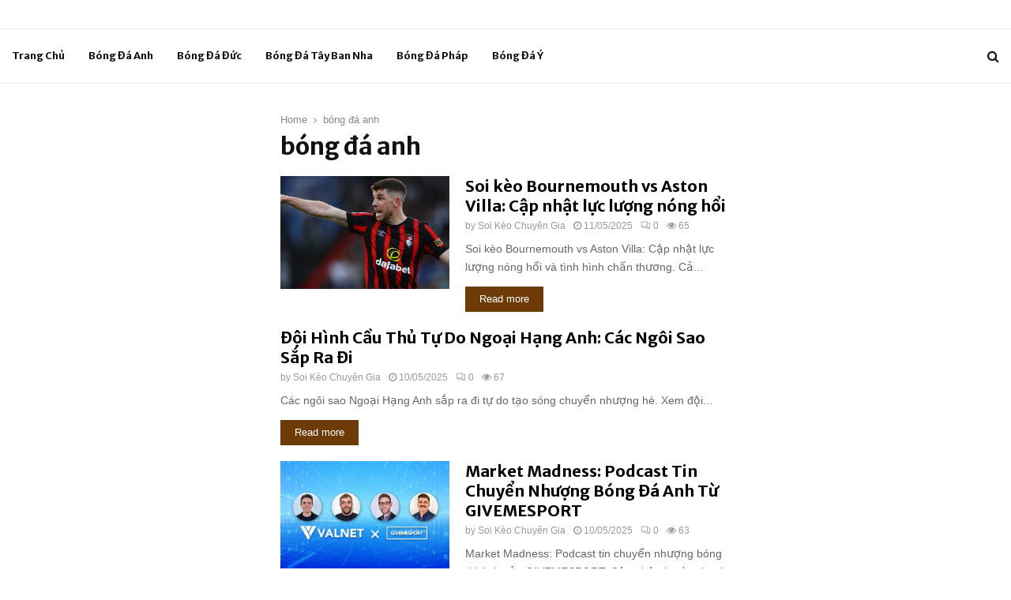

--- FILE ---
content_type: text/html; charset=UTF-8
request_url: https://chuyengiasoikeo.com/bong-da-anh/
body_size: 19496
content:
<!DOCTYPE html><html lang="vi" prefix="og: //ogp.me/ns#"><head><meta charset="UTF-8"><link rel="preconnect" href="https://fonts.gstatic.com/" crossorigin /><meta name="viewport" content="width=device-width, initial-scale=1"><link rel="profile" href="//gmpg.org/xfn/11"><title>bóng đá anh - Chuyên Gia Soi Kèo</title><meta name="robots" content="follow, index, max-snippet:-1, max-video-preview:-1, max-image-preview:large"/><link rel="canonical" href="/bong-da-anh/"><meta property="og:locale" content="vi_VN"><meta property="og:type" content="article"><meta property="og:title" content="bóng đá anh - Chuyên Gia Soi Kèo"><meta property="og:url" content="/bong-da-anh/"><meta property="og:site_name" content="Chuyên Gia Soi Kèo"><meta property="fb:app_id" content="610291909906194"><meta name="twitter:card" content="summary_large_image"><meta name="twitter:title" content="bóng đá anh - Chuyên Gia Soi Kèo"><meta name="twitter:label1" content="Bài viết"><meta name="twitter:data1" content="5"><link rel='dns-prefetch' href='//fonts.googleapis.com'><link rel="alternate" type="application/rss+xml" title="Dòng thông tin Chuyên Gia Soi Kèo &raquo;" href="/feed/"><link rel="alternate" type="application/rss+xml" title="Chuyên Gia Soi Kèo &raquo; Dòng bình luận" href="/comments/feed/"><style id='wp-img-auto-sizes-contain-inline-css' type='text/css'>img:is([sizes=auto i],[sizes^="auto," i]){contain-intrinsic-size:3000px 1500px}</style><script src="[data-uri]" defer></script><script data-optimized="1" src="https://chuyengiasoikeo.com/wp-content/plugins/litespeed-cache/assets/js/webfontloader.min.js" defer></script><link rel='stylesheet' id='wp-block-library-css' href='/wp-includes/css/dist/block-library/style.min.css' type='text/css' media='all'><style id='global-styles-inline-css' type='text/css'>:root{--wp--preset--aspect-ratio--square:1;--wp--preset--aspect-ratio--4-3:4/3;--wp--preset--aspect-ratio--3-4:3/4;--wp--preset--aspect-ratio--3-2:3/2;--wp--preset--aspect-ratio--2-3:2/3;--wp--preset--aspect-ratio--16-9:16/9;--wp--preset--aspect-ratio--9-16:9/16;--wp--preset--color--black:#000000;--wp--preset--color--cyan-bluish-gray:#abb8c3;--wp--preset--color--white:#ffffff;--wp--preset--color--pale-pink:#f78da7;--wp--preset--color--vivid-red:#cf2e2e;--wp--preset--color--luminous-vivid-orange:#ff6900;--wp--preset--color--luminous-vivid-amber:#fcb900;--wp--preset--color--light-green-cyan:#7bdcb5;--wp--preset--color--vivid-green-cyan:#00d084;--wp--preset--color--pale-cyan-blue:#8ed1fc;--wp--preset--color--vivid-cyan-blue:#0693e3;--wp--preset--color--vivid-purple:#9b51e0;--wp--preset--gradient--vivid-cyan-blue-to-vivid-purple:linear-gradient(135deg,rgb(6,147,227) 0%,rgb(155,81,224) 100%);--wp--preset--gradient--light-green-cyan-to-vivid-green-cyan:linear-gradient(135deg,rgb(122,220,180) 0%,rgb(0,208,130) 100%);--wp--preset--gradient--luminous-vivid-amber-to-luminous-vivid-orange:linear-gradient(135deg,rgb(252,185,0) 0%,rgb(255,105,0) 100%);--wp--preset--gradient--luminous-vivid-orange-to-vivid-red:linear-gradient(135deg,rgb(255,105,0) 0%,rgb(207,46,46) 100%);--wp--preset--gradient--very-light-gray-to-cyan-bluish-gray:linear-gradient(135deg,rgb(238,238,238) 0%,rgb(169,184,195) 100%);--wp--preset--gradient--cool-to-warm-spectrum:linear-gradient(135deg,rgb(74,234,220) 0%,rgb(151,120,209) 20%,rgb(207,42,186) 40%,rgb(238,44,130) 60%,rgb(251,105,98) 80%,rgb(254,248,76) 100%);--wp--preset--gradient--blush-light-purple:linear-gradient(135deg,rgb(255,206,236) 0%,rgb(152,150,240) 100%);--wp--preset--gradient--blush-bordeaux:linear-gradient(135deg,rgb(254,205,165) 0%,rgb(254,45,45) 50%,rgb(107,0,62) 100%);--wp--preset--gradient--luminous-dusk:linear-gradient(135deg,rgb(255,203,112) 0%,rgb(199,81,192) 50%,rgb(65,88,208) 100%);--wp--preset--gradient--pale-ocean:linear-gradient(135deg,rgb(255,245,203) 0%,rgb(182,227,212) 50%,rgb(51,167,181) 100%);--wp--preset--gradient--electric-grass:linear-gradient(135deg,rgb(202,248,128) 0%,rgb(113,206,126) 100%);--wp--preset--gradient--midnight:linear-gradient(135deg,rgb(2,3,129) 0%,rgb(40,116,252) 100%);--wp--preset--font-size--small:14px;--wp--preset--font-size--medium:20px;--wp--preset--font-size--large:32px;--wp--preset--font-size--x-large:42px;--wp--preset--font-size--normal:16px;--wp--preset--font-size--huge:42px;--wp--preset--spacing--20:0.44rem;--wp--preset--spacing--30:0.67rem;--wp--preset--spacing--40:1rem;--wp--preset--spacing--50:1.5rem;--wp--preset--spacing--60:2.25rem;--wp--preset--spacing--70:3.38rem;--wp--preset--spacing--80:5.06rem;--wp--preset--shadow--natural:6px 6px 9px rgba(0,0,0,0.2);--wp--preset--shadow--deep:12px 12px 50px rgba(0,0,0,0.4);--wp--preset--shadow--sharp:6px 6px 0px rgba(0,0,0,0.2);--wp--preset--shadow--outlined:6px 6px 0px -3px rgb(255,255,255),6px 6px rgb(0,0,0);--wp--preset--shadow--crisp:6px 6px 0px rgb(0,0,0)}:where(.is-layout-flex){gap:0.5em}:where(.is-layout-grid){gap:0.5em}body .is-layout-flex{display:flex}.is-layout-flex{flex-wrap:wrap;align-items:center}.is-layout-flex >:is(*,div){margin:0}body .is-layout-grid{display:grid}.is-layout-grid >:is(*,div){margin:0}:where(.wp-block-columns.is-layout-flex){gap:2em}:where(.wp-block-columns.is-layout-grid){gap:2em}:where(.wp-block-post-template.is-layout-flex){gap:1.25em}:where(.wp-block-post-template.is-layout-grid){gap:1.25em}.has-black-color{color:var(--wp--preset--color--black) !important}.has-cyan-bluish-gray-color{color:var(--wp--preset--color--cyan-bluish-gray) !important}.has-white-color{color:var(--wp--preset--color--white) !important}.has-pale-pink-color{color:var(--wp--preset--color--pale-pink) !important}.has-vivid-red-color{color:var(--wp--preset--color--vivid-red) !important}.has-luminous-vivid-orange-color{color:var(--wp--preset--color--luminous-vivid-orange) !important}.has-luminous-vivid-amber-color{color:var(--wp--preset--color--luminous-vivid-amber) !important}.has-light-green-cyan-color{color:var(--wp--preset--color--light-green-cyan) !important}.has-vivid-green-cyan-color{color:var(--wp--preset--color--vivid-green-cyan) !important}.has-pale-cyan-blue-color{color:var(--wp--preset--color--pale-cyan-blue) !important}.has-vivid-cyan-blue-color{color:var(--wp--preset--color--vivid-cyan-blue) !important}.has-vivid-purple-color{color:var(--wp--preset--color--vivid-purple) !important}.has-black-background-color{background-color:var(--wp--preset--color--black) !important}.has-cyan-bluish-gray-background-color{background-color:var(--wp--preset--color--cyan-bluish-gray) !important}.has-white-background-color{background-color:var(--wp--preset--color--white) !important}.has-pale-pink-background-color{background-color:var(--wp--preset--color--pale-pink) !important}.has-vivid-red-background-color{background-color:var(--wp--preset--color--vivid-red) !important}.has-luminous-vivid-orange-background-color{background-color:var(--wp--preset--color--luminous-vivid-orange) !important}.has-luminous-vivid-amber-background-color{background-color:var(--wp--preset--color--luminous-vivid-amber) !important}.has-light-green-cyan-background-color{background-color:var(--wp--preset--color--light-green-cyan) !important}.has-vivid-green-cyan-background-color{background-color:var(--wp--preset--color--vivid-green-cyan) !important}.has-pale-cyan-blue-background-color{background-color:var(--wp--preset--color--pale-cyan-blue) !important}.has-vivid-cyan-blue-background-color{background-color:var(--wp--preset--color--vivid-cyan-blue) !important}.has-vivid-purple-background-color{background-color:var(--wp--preset--color--vivid-purple) !important}.has-black-border-color{border-color:var(--wp--preset--color--black) !important}.has-cyan-bluish-gray-border-color{border-color:var(--wp--preset--color--cyan-bluish-gray) !important}.has-white-border-color{border-color:var(--wp--preset--color--white) !important}.has-pale-pink-border-color{border-color:var(--wp--preset--color--pale-pink) !important}.has-vivid-red-border-color{border-color:var(--wp--preset--color--vivid-red) !important}.has-luminous-vivid-orange-border-color{border-color:var(--wp--preset--color--luminous-vivid-orange) !important}.has-luminous-vivid-amber-border-color{border-color:var(--wp--preset--color--luminous-vivid-amber) !important}.has-light-green-cyan-border-color{border-color:var(--wp--preset--color--light-green-cyan) !important}.has-vivid-green-cyan-border-color{border-color:var(--wp--preset--color--vivid-green-cyan) !important}.has-pale-cyan-blue-border-color{border-color:var(--wp--preset--color--pale-cyan-blue) !important}.has-vivid-cyan-blue-border-color{border-color:var(--wp--preset--color--vivid-cyan-blue) !important}.has-vivid-purple-border-color{border-color:var(--wp--preset--color--vivid-purple) !important}.has-vivid-cyan-blue-to-vivid-purple-gradient-background{background:var(--wp--preset--gradient--vivid-cyan-blue-to-vivid-purple) !important}.has-light-green-cyan-to-vivid-green-cyan-gradient-background{background:var(--wp--preset--gradient--light-green-cyan-to-vivid-green-cyan) !important}.has-luminous-vivid-amber-to-luminous-vivid-orange-gradient-background{background:var(--wp--preset--gradient--luminous-vivid-amber-to-luminous-vivid-orange) !important}.has-luminous-vivid-orange-to-vivid-red-gradient-background{background:var(--wp--preset--gradient--luminous-vivid-orange-to-vivid-red) !important}.has-very-light-gray-to-cyan-bluish-gray-gradient-background{background:var(--wp--preset--gradient--very-light-gray-to-cyan-bluish-gray) !important}.has-cool-to-warm-spectrum-gradient-background{background:var(--wp--preset--gradient--cool-to-warm-spectrum) !important}.has-blush-light-purple-gradient-background{background:var(--wp--preset--gradient--blush-light-purple) !important}.has-blush-bordeaux-gradient-background{background:var(--wp--preset--gradient--blush-bordeaux) !important}.has-luminous-dusk-gradient-background{background:var(--wp--preset--gradient--luminous-dusk) !important}.has-pale-ocean-gradient-background{background:var(--wp--preset--gradient--pale-ocean) !important}.has-electric-grass-gradient-background{background:var(--wp--preset--gradient--electric-grass) !important}.has-midnight-gradient-background{background:var(--wp--preset--gradient--midnight) !important}.has-small-font-size{font-size:var(--wp--preset--font-size--small) !important}.has-medium-font-size{font-size:var(--wp--preset--font-size--medium) !important}.has-large-font-size{font-size:var(--wp--preset--font-size--large) !important}.has-x-large-font-size{font-size:var(--wp--preset--font-size--x-large) !important}</style><style id='classic-theme-styles-inline-css' type='text/css'>.wp-block-button__link{color:#fff;background-color:#32373c;border-radius:9999px;box-shadow:none;text-decoration:none;padding:calc(.667em + 2px) calc(1.333em + 2px);font-size:1.125em}.wp-block-file__button{background:#32373c;color:#fff;text-decoration:none}</style><link rel='stylesheet' id='foxtool-icon-css' href='/wp-content/plugins/foxtool/font/css/all.css' type='text/css' media='all'><link rel='stylesheet' id='pencisc-css' href='/wp-content/plugins/penci-framework/assets/css/single-shortcode.css' type='text/css' media='all'><link rel='stylesheet' id='penci-font-awesome-css' href='/wp-content/themes/pennews/css/font-awesome.min.css' type='text/css' media='all'><link rel='stylesheet' id='penci-style-css' href='/wp-content/themes/pennews/style.css' type='text/css' media='all'><style id='penci-style-inline-css' type='text/css'>.penci-block-vc.style-title-13:not(.footer-widget).style-title-center .penci-block-heading{border-right:10px solid transparent;border-left:10px solid transparent}.site-branding h1,.site-branding h2{margin:0}.penci-schema-markup{display:none !important}.penci-entry-media .twitter-video{max-width:none !important;margin:0 !important}.penci-entry-media .fb-video{margin-bottom:0}.penci-entry-media .post-format-meta > iframe{vertical-align:top}.penci-single-style-6 .penci-entry-media-top.penci-video-format-dailymotion:after,.penci-single-style-6 .penci-entry-media-top.penci-video-format-facebook:after,.penci-single-style-6 .penci-entry-media-top.penci-video-format-vimeo:after,.penci-single-style-6 .penci-entry-media-top.penci-video-format-twitter:after,.penci-single-style-7 .penci-entry-media-top.penci-video-format-dailymotion:after,.penci-single-style-7 .penci-entry-media-top.penci-video-format-facebook:after,.penci-single-style-7 .penci-entry-media-top.penci-video-format-vimeo:after,.penci-single-style-7 .penci-entry-media-top.penci-video-format-twitter:after{content:none}.penci-single-style-5 .penci-entry-media.penci-video-format-dailymotion:after,.penci-single-style-5 .penci-entry-media.penci-video-format-facebook:after,.penci-single-style-5 .penci-entry-media.penci-video-format-vimeo:after,.penci-single-style-5 .penci-entry-media.penci-video-format-twitter:after{content:none}@media screen and (max-width:960px){.penci-insta-thumb ul.thumbnails.penci_col_5 li,.penci-insta-thumb ul.thumbnails.penci_col_6 li{width:33.33% !important}.penci-insta-thumb ul.thumbnails.penci_col_7 li,.penci-insta-thumb ul.thumbnails.penci_col_8 li,.penci-insta-thumb ul.thumbnails.penci_col_9 li,.penci-insta-thumb ul.thumbnails.penci_col_10 li{width:25% !important}}.site-header.header--s12 .penci-menu-toggle-wapper,.site-header.header--s12 .header__social-search{flex:1}.site-header.header--s5 .site-branding{padding-right:0;margin-right:40px}.penci-block_37 .penci_post-meta{padding-top:8px}.penci-block_37 .penci-post-excerpt + .penci_post-meta{padding-top:0}.penci-hide-text-votes{display:none}.penci-usewr-review{border-top:1px solid #ececec}.penci-review-score{top:5px;position:relative}.penci-social-counter.penci-social-counter--style-3 .penci-social__empty a,.penci-social-counter.penci-social-counter--style-4 .penci-social__empty a,.penci-social-counter.penci-social-counter--style-5 .penci-social__empty a,.penci-social-counter.penci-social-counter--style-6 .penci-social__empty a{display:flex;justify-content:center;align-items:center}.penci-block-error{padding:0 20px 20px}@media screen and (min-width:1240px){.penci_dis_padding_bw .penci-content-main.penci-col-4:nth-child(3n+2){padding-right:15px;padding-left:15px}}.bos_searchbox_widget_class.penci-vc-column-1 #flexi_searchbox #b_searchboxInc .b_submitButton_wrapper{padding-top:10px;padding-bottom:10px}.mfp-image-holder .mfp-close,.mfp-iframe-holder .mfp-close{background:transparent;border-color:transparent}h1,h2,h3,h4,h5,h6,.error404 .page-title,.error404 .penci-block-vc .penci-block__title,.footer__bottom.style-2 .block-title{font-family:'Merriweather Sans',sans-serif}h1,h2,h3,h4,h5,h6,.error404 .page-title,.error404 .penci-block-vc .penci-block__title,.product_list_widget .product-title,.footer__bottom.style-2 .block-title{font-weight:700}body,button,input,select,textarea,.penci-post-subtitle,.woocommerce ul.products li.product .button,#site-navigation .penci-megamenu .penci-mega-thumbnail .mega-cat-name{font-family:'Lato',sans-serif}.site-content,.page-template-full-width.penci-block-pagination .site-content{margin-bottom:20px}.penci-topbar a:hover,.penci-topbar ul li a:hover{color:#01579b !important}.topbar__social-media a:hover{color:#01579b}.penci-topbar ul.menu li ul.sub-menu li a:hover{color:#01579b}.penci-topbar .topbar__trending .headline-title{background-color:#01579b}.site-header .site-branding,.header__top .site-branding{padding-top:6px !important}.site-description{font-family:'Biryani',sans-serif}.main-navigation > ul:not(.children) > li.highlight-button{min-height:70px}.site-header,.main-navigation > ul:not(.children) > li > a,.site-header.header--s7 .main-navigation > ul:not(.children) > li > a,.search-click,.penci-menuhbg-wapper,.header__social-media,.site-header.header--s7,.site-header.header--s1 .site-branding .site-title,.site-header.header--s7 .site-branding .site-title,.site-header.header--s10 .site-branding .site-title,.site-header.header--s5 .site-branding .site-title{line-height:69px;min-height:70px}.site-header.header--s7 .custom-logo,.site-header.header--s10 .custom-logo,.site-header.header--s11 .custom-logo,.site-header.header--s1 .custom-logo,.site-header.header--s5 .custom-logo{max-height:66px}.main-navigation a,.mobile-sidebar .primary-menu-mobile li a,.penci-menu-hbg .primary-menu-mobile li a{font-family:'Merriweather Sans',sans-serif}.main-navigation > ul:not(.children) > li > a{font-size:13px}#site-navigation .penci-megamenu .penci-mega-child-categories a{font-size:13px}#site-navigation .penci-megamenu .penci-mega-date{font-size:12px}.main-navigation a{text-transform:none}.penci-archive .penci-archive__content .penci-post-item .entry-title{font-size:20px}.penci-block-vc-pag .penci-archive__list_posts .penci-post-item .entry-title{font-size:20px}.penci-pmore-link .more-link{color:#ffffff;background-color:#6e3a07}.penci-pmore-link .more-link:hover{background-color:#6e3a07}.penci-block-vc-pag .penci-pmore-link .more-link{background-color:#6e3a07}.penci-block-vc-pag .penci-pmore-link .more-link:hover{background-color:#6e3a07}.penci-menu-hbg-widgets .menu-hbg-title{font-family:'Merriweather Sans',sans-serif}.woocommerce div.product .related > h2,.woocommerce div.product .upsells > h2,.post-title-box .post-box-title,.site-content #respond h3,.site-content .widget-title,.site-content .widgettitle,body.page-template-full-width.page-paged-2 .site-content .widget.penci-block-vc .penci-block__title,body:not(.page-template-full-width) .site-content .widget.penci-block-vc .penci-block__title{font-size:14px !important;font-weight:700 !important;font-family:'Merriweather Sans',sans-serif !important}#footer__sidebars.footer__sidebars{padding-bottom:40px}.site-footer .penci-block-vc .penci-block__title{font-size:14px;font-weight:700;font-family:'Biryani',sans-serif}.site-footer .penci-footer-text-wrap{font-size:14px}.penci-popup-login-register .penci-login-container a:hover{color:#01579b}.penci-popup-login-register .penci-login-container .penci-login input[type="submit"]{background-color:#01579b}body{background-color:#fff}.penci_dis_padding_bw .penci-block-vc.style-title-11:not(.footer-widget) .penci-block__title a,.penci_dis_padding_bw .penci-block-vc.style-title-11:not(.footer-widget) .penci-block__title span,.penci_dis_padding_bw .penci-block-vc.style-title-11:not(.footer-widget) .penci-subcat-filter,.penci_dis_padding_bw .penci-block-vc.style-title-11:not(.footer-widget) .penci-slider-nav{background-color:#ffffff}.buy-button{background-color:#01579b !important}.penci-menuhbg-toggle:hover .lines-button:after,.penci-menuhbg-toggle:hover .penci-lines:before,.penci-menuhbg-toggle:hover .penci-lines:after.penci-login-container a,.penci_list_shortcode li:before,.footer__sidebars .penci-block-vc .penci__post-title a:hover,.penci-viewall-results a:hover,.post-entry .penci-portfolio-filter ul li.active a,.penci-portfolio-filter ul li.active a,.penci-ajax-search-results-wrapper .penci__post-title a:hover{color:#01579b}.penci-tweets-widget-content .icon-tweets,.penci-tweets-widget-content .tweet-intents a,.penci-tweets-widget-content .tweet-intents span:after,.woocommerce .star-rating span,.woocommerce .comment-form p.stars a:hover,.woocommerce div.product .woocommerce-tabs ul.tabs li a:hover,.penci-subcat-list .flexMenu-viewMore:hover a,.penci-subcat-list .flexMenu-viewMore:focus a,.penci-subcat-list .flexMenu-viewMore .flexMenu-popup .penci-subcat-item a:hover,.penci-owl-carousel-style .owl-dot.active span,.penci-owl-carousel-style .owl-dot:hover span,.penci-owl-carousel-slider .owl-dot.active span,.penci-owl-carousel-slider .owl-dot:hover span{color:#01579b}.penci-owl-carousel-slider .owl-dot.active span,.penci-owl-carousel-slider .owl-dot:hover span{background-color:#01579b}blockquote,q,.penci-post-pagination a:hover,a:hover,.penci-entry-meta a:hover,.penci-portfolio-below_img .inner-item-portfolio .portfolio-desc a:hover h3,.main-navigation.penci_disable_padding_menu > ul:not(.children) > li:hover > a,.main-navigation.penci_disable_padding_menu > ul:not(.children) > li:active > a,.main-navigation.penci_disable_padding_menu > ul:not(.children) > li.current-menu-item > a,.main-navigation.penci_disable_padding_menu > ul:not(.children) > li.current-menu-ancestor > a,.main-navigation.penci_disable_padding_menu > ul:not(.children) > li.current-category-ancestor > a,.site-header.header--s11 .main-navigation.penci_enable_line_menu .menu > li:hover > a,.site-header.header--s11 .main-navigation.penci_enable_line_menu .menu > li:active > a,.site-header.header--s11 .main-navigation.penci_enable_line_menu .menu > li.current-menu-item > a,.main-navigation.penci_disable_padding_menu ul.menu > li > a:hover,.main-navigation ul li:hover > a,.main-navigation ul li:active > a,.main-navigation li.current-menu-item > a,#site-navigation .penci-megamenu .penci-mega-child-categories a.cat-active,#site-navigation .penci-megamenu .penci-content-megamenu .penci-mega-latest-posts .penci-mega-post a:not(.mega-cat-name):hover,.penci-post-pagination h5 a:hover{color:#01579b}.main-navigation.penci_disable_padding_menu > ul:not(.children) > li.highlight-button > a{color:#01579b;border-color:#01579b}.main-navigation.penci_disable_padding_menu > ul:not(.children) > li.highlight-button:hover > a,.main-navigation.penci_disable_padding_menu > ul:not(.children) > li.highlight-button:active > a,.main-navigation.penci_disable_padding_menu > ul:not(.children) > li.highlight-button.current-category-ancestor > a,.main-navigation.penci_disable_padding_menu > ul:not(.children) > li.highlight-button.current-category-ancestor > a,.main-navigation.penci_disable_padding_menu > ul:not(.children) > li.highlight-button.current-menu-ancestor > a,.main-navigation.penci_disable_padding_menu > ul:not(.children) > li.highlight-button.current-menu-item > a{border-color:#01579b}.penci-menu-hbg .primary-menu-mobile li a:hover,.penci-menu-hbg .primary-menu-mobile li.toggled-on > a,.penci-menu-hbg .primary-menu-mobile li.toggled-on > .dropdown-toggle,.penci-menu-hbg .primary-menu-mobile li.current-menu-item > a,.penci-menu-hbg .primary-menu-mobile li.current-menu-item > .dropdown-toggle,.mobile-sidebar .primary-menu-mobile li a:hover,.mobile-sidebar .primary-menu-mobile li.toggled-on-first > a,.mobile-sidebar .primary-menu-mobile li.toggled-on > a,.mobile-sidebar .primary-menu-mobile li.toggled-on > .dropdown-toggle,.mobile-sidebar .primary-menu-mobile li.current-menu-item > a,.mobile-sidebar .primary-menu-mobile li.current-menu-item > .dropdown-toggle,.mobile-sidebar #sidebar-nav-logo a,.mobile-sidebar #sidebar-nav-logo a:hover.mobile-sidebar #sidebar-nav-logo:before,.penci-recipe-heading a.penci-recipe-print,.widget a:hover,.widget.widget_recent_entries li a:hover,.widget.widget_recent_comments li a:hover,.widget.widget_meta li a:hover,.penci-topbar a:hover,.penci-topbar ul li:hover,.penci-topbar ul li a:hover,.penci-topbar ul.menu li ul.sub-menu li a:hover,.site-branding a,.site-branding .site-title{color:#01579b}.penci-viewall-results a:hover,.penci-ajax-search-results-wrapper .penci__post-title a:hover,.header__search_dis_bg .search-click:hover,.header__social-media a:hover,.penci-login-container .link-bottom a,.error404 .page-content a,.penci-no-results .search-form .search-submit:hover,.error404 .page-content .search-form .search-submit:hover,.penci_breadcrumbs a:hover,.penci_breadcrumbs a:hover span,.penci-archive .entry-meta a:hover,.penci-caption-above-img .wp-caption a:hover,.penci-author-content .author-social:hover,.entry-content a,.comment-content a,.penci-page-style-5 .penci-active-thumb .penci-entry-meta a:hover,.penci-single-style-5 .penci-active-thumb .penci-entry-meta a:hover{color:#01579b}blockquote:not(.wp-block-quote).style-2:before{background-color:transparent}blockquote.style-2:before,blockquote:not(.wp-block-quote),blockquote.style-2 cite,blockquote.style-2 .author,blockquote.style-3 cite,blockquote.style-3 .author,.woocommerce ul.products li.product .price,.woocommerce ul.products li.product .price ins,.woocommerce div.product p.price ins,.woocommerce div.product span.price ins,.woocommerce div.product p.price,.woocommerce div.product span.price,.woocommerce div.product .entry-summary div[itemprop="description"] blockquote:before,.woocommerce div.product .woocommerce-tabs #tab-description blockquote:before,.woocommerce-product-details__short-description blockquote:before,.woocommerce div.product .entry-summary div[itemprop="description"] blockquote cite,.woocommerce div.product .entry-summary div[itemprop="description"] blockquote .author,.woocommerce div.product .woocommerce-tabs #tab-description blockquote cite,.woocommerce div.product .woocommerce-tabs #tab-description blockquote .author,.woocommerce div.product .product_meta > span a:hover,.woocommerce div.product .woocommerce-tabs ul.tabs li.active{color:#01579b}.woocommerce #respond input#submit.alt.disabled:hover,.woocommerce #respond input#submit.alt:disabled:hover,.woocommerce #respond input#submit.alt:disabled[disabled]:hover,.woocommerce a.button.alt.disabled,.woocommerce a.button.alt.disabled:hover,.woocommerce a.button.alt:disabled,.woocommerce a.button.alt:disabled:hover,.woocommerce a.button.alt:disabled[disabled],.woocommerce a.button.alt:disabled[disabled]:hover,.woocommerce button.button.alt.disabled,.woocommerce button.button.alt.disabled:hover,.woocommerce button.button.alt:disabled,.woocommerce button.button.alt:disabled:hover,.woocommerce button.button.alt:disabled[disabled],.woocommerce button.button.alt:disabled[disabled]:hover,.woocommerce input.button.alt.disabled,.woocommerce input.button.alt.disabled:hover,.woocommerce input.button.alt:disabled,.woocommerce input.button.alt:disabled:hover,.woocommerce input.button.alt:disabled[disabled],.woocommerce input.button.alt:disabled[disabled]:hover{background-color:#01579b}.woocommerce ul.cart_list li .amount,.woocommerce ul.product_list_widget li .amount,.woocommerce table.shop_table td.product-name a:hover,.woocommerce-cart .cart-collaterals .cart_totals table td .amount,.woocommerce .woocommerce-info:before,.woocommerce form.checkout table.shop_table .order-total .amount,.post-entry .penci-portfolio-filter ul li a:hover,.post-entry .penci-portfolio-filter ul li.active a,.penci-portfolio-filter ul li a:hover,.penci-portfolio-filter ul li.active a,#bbpress-forums li.bbp-body ul.forum li.bbp-forum-info a:hover,#bbpress-forums li.bbp-body ul.topic li.bbp-topic-title a:hover,#bbpress-forums li.bbp-body ul.forum li.bbp-forum-info .bbp-forum-content a,#bbpress-forums li.bbp-body ul.topic p.bbp-topic-meta a,#bbpress-forums .bbp-breadcrumb a:hover,#bbpress-forums .bbp-breadcrumb .bbp-breadcrumb-current:hover,#bbpress-forums .bbp-forum-freshness a:hover,#bbpress-forums .bbp-topic-freshness a:hover{color:#01579b}.footer__bottom a,.footer__logo a,.footer__logo a:hover,.site-info a,.site-info a:hover,.sub-footer-menu li a:hover,.footer__sidebars a:hover,.penci-block-vc .social-buttons a:hover,.penci-inline-related-posts .penci_post-meta a:hover,.penci__general-meta .penci_post-meta a:hover,.penci-block_video.style-1 .penci_post-meta a:hover,.penci-block_video.style-7 .penci_post-meta a:hover,.penci-block-vc .penci-block__title a:hover,.penci-block-vc.style-title-2 .penci-block__title a:hover,.penci-block-vc.style-title-2:not(.footer-widget) .penci-block__title a:hover,.penci-block-vc.style-title-4 .penci-block__title a:hover,.penci-block-vc.style-title-4:not(.footer-widget) .penci-block__title a:hover,.penci-block-vc .penci-subcat-filter .penci-subcat-item a.active,.penci-block-vc .penci-subcat-filter .penci-subcat-item a:hover,.penci-block_1 .penci_post-meta a:hover,.penci-inline-related-posts.penci-irp-type-grid .penci__post-title:hover{color:#01579b}.penci-block_10 .penci-posted-on a,.penci-block_10 .penci-block__title a:hover,.penci-block_10 .penci__post-title a:hover,.penci-block_26 .block26_first_item .penci__post-title:hover,.penci-block_30 .penci_post-meta a:hover,.penci-block_33 .block33_big_item .penci_post-meta a:hover,.penci-block_36 .penci-chart-text,.penci-block_video.style-1 .block_video_first_item.penci-title-ab-img .penci_post_content a:hover,.penci-block_video.style-1 .block_video_first_item.penci-title-ab-img .penci_post-meta a:hover,.penci-block_video.style-6 .penci__post-title:hover,.penci-block_video.style-7 .penci__post-title:hover,.penci-owl-featured-area.style-12 .penci-small_items h3 a:hover,.penci-owl-featured-area.style-12 .penci-small_items .penci-slider__meta a:hover,.penci-owl-featured-area.style-12 .penci-small_items .owl-item.current h3 a,.penci-owl-featured-area.style-13 .penci-small_items h3 a:hover,.penci-owl-featured-area.style-13 .penci-small_items .penci-slider__meta a:hover,.penci-owl-featured-area.style-13 .penci-small_items .owl-item.current h3 a,.penci-owl-featured-area.style-14 .penci-small_items h3 a:hover,.penci-owl-featured-area.style-14 .penci-small_items .penci-slider__meta a:hover,.penci-owl-featured-area.style-14 .penci-small_items .owl-item.current h3 a,.penci-owl-featured-area.style-17 h3 a:hover,.penci-owl-featured-area.style-17 .penci-slider__meta a:hover,.penci-fslider28-wrapper.penci-block-vc .penci-slider-nav a:hover,.penci-videos-playlist .penci-video-nav .penci-video-playlist-item .penci-video-play-icon,.penci-videos-playlist .penci-video-nav .penci-video-playlist-item.is-playing{color:#01579b}.penci-block_video.style-7 .penci_post-meta a:hover,.penci-ajax-more.disable_bg_load_more .penci-ajax-more-button:hover,.penci-ajax-more.disable_bg_load_more .penci-block-ajax-more-button:hover{color:#01579b}.site-main #buddypress input[type=submit]:hover,.site-main #buddypress div.generic-button a:hover,.site-main #buddypress .comment-reply-link:hover,.site-main #buddypress a.button:hover,.site-main #buddypress a.button:focus,.site-main #buddypress ul.button-nav li a:hover,.site-main #buddypress ul.button-nav li.current a,.site-main #buddypress .dir-search input[type=submit]:hover,.site-main #buddypress .groups-members-search input[type=submit]:hover,.site-main #buddypress div.item-list-tabs ul li.selected a,.site-main #buddypress div.item-list-tabs ul li.current a,.site-main #buddypress div.item-list-tabs ul li a:hover{border-color:#01579b;background-color:#01579b}.site-main #buddypress table.notifications thead tr,.site-main #buddypress table.notifications-settings thead tr,.site-main #buddypress table.profile-settings thead tr,.site-main #buddypress table.profile-fields thead tr,.site-main #buddypress table.profile-settings thead tr,.site-main #buddypress table.profile-fields thead tr,.site-main #buddypress table.wp-profile-fields thead tr,.site-main #buddypress table.messages-notices thead tr,.site-main #buddypress table.forum thead tr{border-color:#01579b;background-color:#01579b}.site-main .bbp-pagination-links a:hover,.site-main .bbp-pagination-links span.current,#buddypress div.item-list-tabs:not(#subnav) ul li.selected a,#buddypress div.item-list-tabs:not(#subnav) ul li.current a,#buddypress div.item-list-tabs:not(#subnav) ul li a:hover,#buddypress ul.item-list li div.item-title a,#buddypress ul.item-list li h4 a,div.bbp-template-notice a,#bbpress-forums li.bbp-body ul.topic li.bbp-topic-title a,#bbpress-forums li.bbp-body .bbp-forums-list li,.site-main #buddypress .activity-header a:first-child,#buddypress .comment-meta a:first-child,#buddypress .acomment-meta a:first-child{color:#01579b !important}.single-tribe_events .tribe-events-schedule .tribe-events-cost{color:#01579b}.tribe-events-list .tribe-events-loop .tribe-event-featured,#tribe-events .tribe-events-button,#tribe-events .tribe-events-button:hover,#tribe_events_filters_wrapper input[type=submit],.tribe-events-button,.tribe-events-button.tribe-active:hover,.tribe-events-button.tribe-inactive,.tribe-events-button:hover,.tribe-events-calendar td.tribe-events-present div[id*=tribe-events-daynum-],.tribe-events-calendar td.tribe-events-present div[id*=tribe-events-daynum-]>a,#tribe-bar-form .tribe-bar-submit input[type=submit]:hover{background-color:#01579b}.woocommerce span.onsale,.show-search:after,select option:focus,.woocommerce .widget_shopping_cart p.buttons a:hover,.woocommerce.widget_shopping_cart p.buttons a:hover,.woocommerce .widget_price_filter .price_slider_amount .button:hover,.woocommerce div.product form.cart .button:hover,.woocommerce .widget_price_filter .ui-slider .ui-slider-handle,.penci-block-vc.style-title-2:not(.footer-widget) .penci-block__title a,.penci-block-vc.style-title-2:not(.footer-widget) .penci-block__title span,.penci-block-vc.style-title-3:not(.footer-widget) .penci-block-heading:after,.penci-block-vc.style-title-4:not(.footer-widget) .penci-block__title a,.penci-block-vc.style-title-4:not(.footer-widget) .penci-block__title span,.penci-archive .penci-archive__content .penci-cat-links a:hover,.mCSB_scrollTools .mCSB_dragger .mCSB_dragger_bar,.penci-block-vc .penci-cat-name:hover,#buddypress .activity-list li.load-more,#buddypress .activity-list li.load-newest,#buddypress .activity-list li.load-more:hover,#buddypress .activity-list li.load-newest:hover,.site-main #buddypress button:hover,.site-main #buddypress a.button:hover,.site-main #buddypress input[type=button]:hover,.site-main #buddypress input[type=reset]:hover{background-color:#01579b}.penci-block-vc.style-title-grid:not(.footer-widget) .penci-block__title span,.penci-block-vc.style-title-grid:not(.footer-widget) .penci-block__title a,.penci-block-vc .penci_post_thumb:hover .penci-cat-name,.mCSB_scrollTools .mCSB_dragger:active .mCSB_dragger_bar,.mCSB_scrollTools .mCSB_dragger.mCSB_dragger_onDrag .mCSB_dragger_bar,.main-navigation > ul:not(.children) > li:hover > a,.main-navigation > ul:not(.children) > li:active > a,.main-navigation > ul:not(.children) > li.current-menu-item > a,.main-navigation.penci_enable_line_menu > ul:not(.children) > li > a:before,.main-navigation a:hover,#site-navigation .penci-megamenu .penci-mega-thumbnail .mega-cat-name:hover,#site-navigation .penci-megamenu .penci-mega-thumbnail:hover .mega-cat-name,.penci-review-process span,.penci-review-score-total,.topbar__trending .headline-title,.header__search:not(.header__search_dis_bg) .search-click,.cart-icon span.items-number{background-color:#01579b}.login__form .login__form__login-submit input:hover,.penci-login-container .penci-login input[type="submit"]:hover,.penci-archive .penci-entry-categories a:hover,.single .penci-cat-links a:hover,.page .penci-cat-links a:hover,.woocommerce #respond input#submit:hover,.woocommerce a.button:hover,.woocommerce button.button:hover,.woocommerce input.button:hover,.woocommerce div.product .entry-summary div[itemprop="description"]:before,.woocommerce div.product .entry-summary div[itemprop="description"] blockquote .author span:after,.woocommerce div.product .woocommerce-tabs #tab-description blockquote .author span:after,.woocommerce-product-details__short-description blockquote .author span:after,.woocommerce #respond input#submit.alt:hover,.woocommerce a.button.alt:hover,.woocommerce button.button.alt:hover,.woocommerce input.button.alt:hover,#scroll-to-top:hover,div.wpforms-container .wpforms-form input[type=submit]:hover,div.wpforms-container .wpforms-form button[type=submit]:hover,div.wpforms-container .wpforms-form .wpforms-page-button:hover,div.wpforms-container .wpforms-form .wpforms-page-button:hover,#respond #submit:hover,.wpcf7 input[type="submit"]:hover,.widget_wysija input[type="submit"]:hover{background-color:#01579b}.penci-block_video .penci-close-video:hover,.penci-block_5 .penci_post_thumb:hover .penci-cat-name,.penci-block_25 .penci_post_thumb:hover .penci-cat-name,.penci-block_8 .penci_post_thumb:hover .penci-cat-name,.penci-block_14 .penci_post_thumb:hover .penci-cat-name,.penci-block-vc.style-title-grid .penci-block__title span,.penci-block-vc.style-title-grid .penci-block__title a,.penci-block_7 .penci_post_thumb:hover .penci-order-number,.penci-block_15 .penci-post-order,.penci-news_ticker .penci-news_ticker__title{background-color:#01579b}.penci-owl-featured-area .penci-item-mag:hover .penci-slider__cat .penci-cat-name,.penci-owl-featured-area .penci-slider__cat .penci-cat-name:hover,.penci-owl-featured-area.style-12 .penci-small_items .owl-item.current .penci-cat-name,.penci-owl-featured-area.style-13 .penci-big_items .penci-slider__cat .penci-cat-name,.penci-owl-featured-area.style-13 .button-read-more:hover,.penci-owl-featured-area.style-13 .penci-small_items .owl-item.current .penci-cat-name,.penci-owl-featured-area.style-14 .penci-small_items .owl-item.current .penci-cat-name,.penci-owl-featured-area.style-18 .penci-slider__cat .penci-cat-name{background-color:#01579b}.show-search .show-search__content:after,.penci-wide-content .penci-owl-featured-area.style-23 .penci-slider__text,.penci-grid_2 .grid2_first_item:hover .penci-cat-name,.penci-grid_2 .penci-post-item:hover .penci-cat-name,.penci-grid_3 .penci-post-item:hover .penci-cat-name,.penci-grid_1 .penci-post-item:hover .penci-cat-name,.penci-videos-playlist .penci-video-nav .penci-playlist-title,.widget-area .penci-videos-playlist .penci-video-nav .penci-video-playlist-item .penci-video-number,.widget-area .penci-videos-playlist .penci-video-nav .penci-video-playlist-item .penci-video-play-icon,.widget-area .penci-videos-playlist .penci-video-nav .penci-video-playlist-item .penci-video-paused-icon,.penci-owl-featured-area.style-17 .penci-slider__text::after,#scroll-to-top:hover{background-color:#01579b}.featured-area-custom-slider .penci-owl-carousel-slider .owl-dot span,.main-navigation > ul:not(.children) > li ul.sub-menu,.error404 .not-found,.error404 .penci-block-vc,.woocommerce .woocommerce-error,.woocommerce .woocommerce-info,.woocommerce .woocommerce-message,.penci-owl-featured-area.style-12 .penci-small_items,.penci-owl-featured-area.style-12 .penci-small_items .owl-item.current .penci_post_thumb,.penci-owl-featured-area.style-13 .button-read-more:hover{border-color:#01579b}.widget .tagcloud a:hover,.penci-social-buttons .penci-social-item.like.liked,.site-footer .widget .tagcloud a:hover,.penci-recipe-heading a.penci-recipe-print:hover,.penci-custom-slider-container .pencislider-content .pencislider-btn-trans:hover,button:hover,.button:hover,.entry-content a.button:hover,.penci-vc-btn-wapper .penci-vc-btn.penci-vcbtn-trans:hover,input[type="button"]:hover,input[type="reset"]:hover,input[type="submit"]:hover,.penci-ajax-more .penci-ajax-more-button:hover,.penci-ajax-more .penci-portfolio-more-button:hover,.woocommerce nav.woocommerce-pagination ul li a:focus,.woocommerce nav.woocommerce-pagination ul li a:hover,.woocommerce nav.woocommerce-pagination ul li span.current,.penci-block_10 .penci-more-post:hover,.penci-block_15 .penci-more-post:hover,.penci-block_36 .penci-more-post:hover,.penci-block_video.style-7 .penci-owl-carousel-slider .owl-dot.active span,.penci-block_video.style-7 .penci-owl-carousel-slider .owl-dot:hover span,.penci-block_video.style-7 .penci-owl-carousel-slider .owl-dot:hover span,.penci-ajax-more .penci-ajax-more-button:hover,.penci-ajax-more .penci-block-ajax-more-button:hover,.penci-ajax-more .penci-ajax-more-button.loading-posts:hover,.penci-ajax-more .penci-block-ajax-more-button.loading-posts:hover,.site-main #buddypress .activity-list li.load-more a:hover,.site-main #buddypress .activity-list li.load-newest a,.penci-owl-carousel-slider.penci-tweets-slider .owl-dots .owl-dot.active span,.penci-owl-carousel-slider.penci-tweets-slider .owl-dots .owl-dot:hover span,.penci-pagination:not(.penci-ajax-more) span.current,.penci-pagination:not(.penci-ajax-more) a:hover{border-color:#01579b;background-color:#01579b}.penci-owl-featured-area.style-23 .penci-slider-overlay{background:-moz-linear-gradient(left,transparent 26%,#01579b 65%);background:-webkit-gradient(linear,left top,right top,color-stop(26%,#01579b),color-stop(65%,transparent));background:-webkit-linear-gradient(left,transparent 26%,#01579b 65%);background:-o-linear-gradient(left,transparent 26%,#01579b 65%);background:-ms-linear-gradient(left,transparent 26%,#01579b 65%);background:linear-gradient(to right,transparent 26%,#01579b 65%);filter:progid:DXImageTransform.Microsoft.gradient(startColorstr='#01579b',endColorstr='#01579b',GradientType=1)}.site-main #buddypress .activity-list li.load-more a,.site-main #buddypress .activity-list li.load-newest a,.header__search:not(.header__search_dis_bg) .search-click:hover,.tagcloud a:hover,.site-footer .widget .tagcloud a:hover{transition:all 0.3s;opacity:0.8}.penci-loading-animation-1 .penci-loading-animation,.penci-loading-animation-1 .penci-loading-animation:before,.penci-loading-animation-1 .penci-loading-animation:after,.penci-loading-animation-5 .penci-loading-animation,.penci-loading-animation-6 .penci-loading-animation:before,.penci-loading-animation-7 .penci-loading-animation,.penci-loading-animation-8 .penci-loading-animation,.penci-loading-animation-9 .penci-loading-circle-inner:before,.penci-load-thecube .penci-load-cube:before,.penci-three-bounce .one,.penci-three-bounce .two,.penci-three-bounce .three{background-color:#01579b}@keyframes loader-4{0%{-webkit-transform:rotate(0);transform:rotate(0);box-shadow:0 -0.83em 0 -0.4em #01579b,0 -0.83em 0 -0.42em #01579b,0 -0.83em 0 -0.44em #01579b,0 -0.83em 0 -0.46em #01579b,0 -0.83em 0 -0.477em #01579b}5%,95%{box-shadow:0 -0.83em 0 -0.4em #01579b,0 -0.83em 0 -0.42em #01579b,0 -0.83em 0 -0.44em #01579b,0 -0.83em 0 -0.46em #01579b,0 -0.83em 0 -0.477em #01579b}10%,59%{box-shadow:0 -0.83em 0 -0.4em #01579b,-0.087em -0.825em 0 -0.42em #01579b,-0.173em -0.812em 0 -0.44em #01579b,-0.256em -0.789em 0 -0.46em #01579b,-0.297em -0.775em 0 -0.477em #01579b}20%{box-shadow:0 -0.83em 0 -0.4em #01579b,-0.338em -0.758em 0 -0.42em #01579b,-0.555em -0.617em 0 -0.44em #01579b,-0.671em -0.488em 0 -0.46em #01579b,-0.749em -0.34em 0 -0.477em #01579b}38%{box-shadow:0 -0.83em 0 -0.4em #01579b,-0.377em -0.74em 0 -0.42em #01579b,-0.645em -0.522em 0 -0.44em #01579b,-0.775em -0.297em 0 -0.46em #01579b,-0.82em -0.09em 0 -0.477em #01579b}100%{-webkit-transform:rotate(360deg);transform:rotate(360deg);box-shadow:0 -0.83em 0 -0.4em #01579b,0 -0.83em 0 -0.42em #01579b,0 -0.83em 0 -0.44em #01579b,0 -0.83em 0 -0.46em #01579b,0 -0.83em 0 -0.477em #01579b}}@-webkit-keyframes loader-4{0%{-webkit-transform:rotate(0);transform:rotate(0);box-shadow:0 -0.83em 0 -0.4em #01579b,0 -0.83em 0 -0.42em #01579b,0 -0.83em 0 -0.44em #01579b,0 -0.83em 0 -0.46em #01579b,0 -0.83em 0 -0.477em #01579b}5%,95%{box-shadow:0 -0.83em 0 -0.4em #01579b,0 -0.83em 0 -0.42em #01579b,0 -0.83em 0 -0.44em #01579b,0 -0.83em 0 -0.46em #01579b,0 -0.83em 0 -0.477em #01579b}10%,59%{box-shadow:0 -0.83em 0 -0.4em #01579b,-0.087em -0.825em 0 -0.42em #01579b,-0.173em -0.812em 0 -0.44em #01579b,-0.256em -0.789em 0 -0.46em #01579b,-0.297em -0.775em 0 -0.477em #01579b}20%{box-shadow:0 -0.83em 0 -0.4em #01579b,-0.338em -0.758em 0 -0.42em #01579b,-0.555em -0.617em 0 -0.44em #01579b,-0.671em -0.488em 0 -0.46em #01579b,-0.749em -0.34em 0 -0.477em #01579b}38%{box-shadow:0 -0.83em 0 -0.4em #01579b,-0.377em -0.74em 0 -0.42em #01579b,-0.645em -0.522em 0 -0.44em #01579b,-0.775em -0.297em 0 -0.46em #01579b,-0.82em -0.09em 0 -0.477em #01579b}100%{-webkit-transform:rotate(360deg);transform:rotate(360deg);box-shadow:0 -0.83em 0 -0.4em #01579b,0 -0.83em 0 -0.42em #01579b,0 -0.83em 0 -0.44em #01579b,0 -0.83em 0 -0.46em #01579b,0 -0.83em 0 -0.477em #01579b}}.header__social-media a,.cart-icon span{font-size:15px}.header__social-media a:hover{color:#01579b}.main-navigation.penci_enable_line_menu > ul:not(.children) > li > a:before{background-color:#01579b}.main-navigation > ul:not(.children) > li:hover > a,.main-navigation > ul:not(.children) > li.current-category-ancestor > a,.main-navigation > ul:not(.children) > li.current-menu-ancestor > a,.main-navigation > ul:not(.children) > li.current-menu-item > a,.site-header.header--s11 .main-navigation.penci_enable_line_menu .menu > li:hover > a,.site-header.header--s11 .main-navigation.penci_enable_line_menu .menu > li:active > a,.site-header.header--s11 .main-navigation.penci_enable_line_menu .menu > li.current-category-ancestor > a,.site-header.header--s11 .main-navigation.penci_enable_line_menu .menu > li.current-menu-ancestor > a,.site-header.header--s11 .main-navigation.penci_enable_line_menu .menu > li.current-menu-item > a,.main-navigation.penci_disable_padding_menu > ul:not(.children) > li:hover > a,.main-navigation.penci_disable_padding_menu > ul:not(.children) > li.current-category-ancestor > a,.main-navigation.penci_disable_padding_menu > ul:not(.children) > li.current-menu-ancestor > a,.main-navigation.penci_disable_padding_menu > ul:not(.children) > li.current-menu-item > a,.main-navigation.penci_disable_padding_menu ul.menu > li > a:hover,.main-navigation ul.menu > li.current-menu-item > a,.main-navigation ul.menu > li > a:hover{color:#01579b}.main-navigation.penci_disable_padding_menu > ul:not(.children) > li.highlight-button > a{color:#01579b;border-color:#01579b}.main-navigation.penci_disable_padding_menu > ul:not(.children) > li.highlight-button:hover > a,.main-navigation.penci_disable_padding_menu > ul:not(.children) > li.highlight-button:active > a,.main-navigation.penci_disable_padding_menu > ul:not(.children) > li.highlight-button.current-category-ancestor > a,.main-navigation.penci_disable_padding_menu > ul:not(.children) > li.highlight-button.current-menu-ancestor > a,.main-navigation.penci_disable_padding_menu > ul:not(.children) > li.highlight-button.current-menu-item > a{border-color:#01579b}.main-navigation > ul:not(.children) > li:hover > a,.main-navigation > ul:not(.children) > li:active > a,.main-navigation > ul:not(.children) > li.current-category-ancestor > a,.main-navigation > ul:not(.children) > li.current-menu-ancestor > a,.main-navigation > ul:not(.children) > li.current-menu-item > a,.site-header.header--s11 .main-navigation.penci_enable_line_menu .menu > li:hover > a,.site-header.header--s11 .main-navigation.penci_enable_line_menu .menu > li:active > a,.site-header.header--s11 .main-navigation.penci_enable_line_menu .menu > li.current-category-ancestor > a,.site-header.header--s11 .main-navigation.penci_enable_line_menu .menu > li.current-menu-ancestor > a,.site-header.header--s11 .main-navigation.penci_enable_line_menu .menu > li.current-menu-item > a,.main-navigation ul.menu > li > a:hover{background-color:#01579b}.main-navigation ul li:not(.penci-mega-menu) ul li.current-category-ancestor > a,.main-navigation ul li:not(.penci-mega-menu) ul li.current-menu-ancestor > a,.main-navigation ul li:not(.penci-mega-menu) ul li.current-menu-item > a,.main-navigation ul li:not(.penci-mega-menu) ul a:hover{color:#01579b}.header__search:not(.header__search_dis_bg) .search-click{background-color:#6e3a07}#main .widget .tagcloud a{}#main .widget .tagcloud a:hover{}.single .penci-cat-links a:hover,.page .penci-cat-links a:hover{background-color:#01579b}.site-footer{background-color:#111111}.footer__sidebars + .footer__bottom .footer__bottom_container:before{background-color:#212121}.footer__sidebars .woocommerce.widget_shopping_cart .total,.footer__sidebars .woocommerce.widget_product_search input[type="search"],.footer__sidebars .woocommerce ul.cart_list li,.footer__sidebars .woocommerce ul.product_list_widget li,.site-footer .penci-recent-rv,.site-footer .penci-block_6 .penci-post-item,.site-footer .penci-block_10 .penci-post-item,.site-footer .penci-block_11 .block11_first_item,.site-footer .penci-block_11 .penci-post-item,.site-footer .penci-block_15 .penci-post-item,.site-footer .widget select,.footer__sidebars .woocommerce-product-details__short-description th,.footer__sidebars .woocommerce-product-details__short-description td,.site-footer .widget.widget_recent_entries li,.site-footer .widget.widget_recent_comments li,.site-footer .widget.widget_meta li,.site-footer input[type="text"],.site-footer input[type="email"],.site-footer input[type="url"],.site-footer input[type="password"],.site-footer input[type="search"],.site-footer input[type="number"],.site-footer input[type="tel"],.site-footer input[type="range"],.site-footer input[type="date"],.site-footer input[type="month"],.site-footer input[type="week"],.site-footer input[type="time"],.site-footer input[type="datetime"],.site-footer input[type="datetime-local"],.site-footer .widget .tagcloud a,.site-footer input[type="color"],.site-footer textarea{border-color:#212121}.site-footer select,.site-footer .woocommerce .woocommerce-product-search input[type="search"]{border-color:#212121}.site-footer .penci-block-vc .penci-block-heading,.footer-instagram h4.footer-instagram-title{border-color:#212121}.footer__sidebars a:hover{color:#01579b}.site-footer .widget .tagcloud a:hover{background:#01579b;color:#fff;border-color:#01579b}.site-footer .widget.widget_recent_entries li a:hover,.site-footer .widget.widget_recent_comments li a:hover,.site-footer .widget.widget_meta li a:hover{color:#01579b}.footer__sidebars .penci-block-vc .penci__post-title a:hover{color:#01579b}.footer__logo a,.footer__logo a:hover{color:#01579b}.footer__copyright_menu{background-color:#060606}#scroll-to-top{background-color:#01579b}#scroll-to-top:hover{background-color:#01398e}</style><script type="text/javascript" src="/wp-content/plugins/foxtool/link/smooth-scroll.min.js" id="smooth-scroll-js" defer data-deferred="1"></script><script type="text/javascript" src="/wp-includes/js/jquery/jquery.min.js" id="jquery-core-js"></script><script type="text/javascript" id="jquery-js-after" src="[data-uri]" defer></script><script type="text/javascript" src="/wp-content/plugins/foxtool/link/index.js" id="index-ft-js" defer data-deferred="1"></script><script></script><script src="[data-uri]" defer></script><script type="application/ld+json">{"@context": "http:\/\/schema.org\/","@type": "WebSite","name": "Chuy\u00ean Gia Soi K\u00e8o","alternateName": "Cung c\u1ea5p c\u00e1c b\u00e0i vi\u1ebft ph\u00e2n t\u00edch chi ti\u1ebft v\u1ec1 c\u00e1c s\u1ef1 ki\u1ec7n th\u1ec3 thao, nh\u1eefng c\u00e2u chuy\u1ec7n th\u00fa v\u1ecb trong l\u00e0ng b\u00f3ng \u0111\u00e1 v\u00e0 c\u00e1c th\u00f4ng tin c\u1eadp nh\u1eadt m\u1edbi nh\u1ea5t v\u1ec1 c\u00e1c gi\u1ea3i \u0111\u1ea5u h\u00e0ng \u0111\u1ea7u th\u1ebf gi\u1edbi.","url": "https:\/\/chuyengiasoikeo.com\/"
}</script><script type="application/ld+json">{"@context": "http:\/\/schema.org\/","@type": "WPSideBar","name": "Footer Column #3","alternateName": "Add widgets here to display them in the third column of the footer","url": "https:\/\/chuyengiasoikeo.com\/bong-da-anh"
}</script><meta property="fb:app_id" content="348280475330978"><meta name="generator" content="Powered by WPBakery Page Builder - drag and drop page builder for WordPress."/><style type="text/css" id="custom-background-css">body.custom-background{background-color:#ffffff}</style><script type="text/javascript" id="google_gtagjs" src="//www.googletagmanager.com/gtag/js?id=G-18JYFVKSFX" defer data-deferred="1"></script><script type="text/javascript" id="google_gtagjs-inline" src="[data-uri]" defer></script><noscript><style> .wpb_animate_when_almost_visible{opacity:1}</style></noscript><style>a.custom-button.pencisc-button{background:transparent;color:#D3347B;border:2px solid #D3347B;line-height:36px;padding:0 20px;font-size:14px;font-weight:bold}a.custom-button.pencisc-button:hover{background:#D3347B;color:#fff;border:2px solid #D3347B}a.custom-button.pencisc-button.pencisc-small{line-height:28px;font-size:12px}a.custom-button.pencisc-button.pencisc-large{line-height:46px;font-size:18px}</style></head><body class="archive tag tag-bong-da-anh tag-14841 custom-background wp-embed-responsive wp-theme-pennews group-blog hfeed header-sticky penci_enable_ajaxsearch penci_sticky_content_sidebar penci_dis_padding_bw blog-default two-sidebar wpb-js-composer js-comp-ver-8.6.1 vc_responsive"><div id="page" class="site"><div class="site-header-wrapper"><div class="header__top header--s3 customizer-width"><div class="penci-container-fluid"><div class="site-branding"></div></div></div><header id="masthead" class="site-header site-header__main header--s3" data-height="90" itemscope="itemscope" itemtype="//schema.org/WPHeader"><div class="penci-container-fluid header-content__container"><nav id="site-navigation" class="main-navigation penci_disable_padding_menu penci_enable_line_menu pencimn-slide_down" itemscope itemtype="//schema.org/SiteNavigationElement"><ul id="menu-main-menu" class="menu"><li id="menu-item-607" class="menu-item menu-item-type-post_type menu-item-object-page menu-item-home menu-item-607"><a href="/" itemprop="url">Trang Chủ</a></li><li id="menu-item-128555" class="menu-item menu-item-type-taxonomy menu-item-object-category menu-item-128555"><a href="/bong-da-anh/" itemprop="url">Bóng Đá Anh</a></li><li id="menu-item-128556" class="menu-item menu-item-type-taxonomy menu-item-object-category menu-item-128556"><a href="/bong-da-duc/" itemprop="url">Bóng Đá Đức</a></li><li id="menu-item-128557" class="menu-item menu-item-type-taxonomy menu-item-object-category menu-item-128557"><a href="/bong-da-tay-ban-nha/" itemprop="url">Bóng Đá Tây Ban Nha</a></li><li id="menu-item-131543" class="menu-item menu-item-type-taxonomy menu-item-object-category menu-item-131543"><a href="/bong-da-phap/" itemprop="url">Bóng Đá Pháp</a></li><li id="menu-item-128559" class="menu-item menu-item-type-taxonomy menu-item-object-category menu-item-128559"><a href="/bong-da-y/" itemprop="url">Bóng Đá Ý</a></li></ul></nav><div class="header__social-search"><div class="header__search header__search_dis_bg" id="top-search"><a class="search-click"><i class="fa fa-search"></i></a><div class="show-search"><div class="show-search__content"><form method="get" class="search-form" action="/"><label><span class="screen-reader-text">Search for:</span><input id="penci-header-search" type="search" class="search-field" placeholder="Enter keyword..." value="" name="s" autocomplete="off"></label><button type="submit" class="search-submit"><i class="fa fa-search"></i><span class="screen-reader-text">Search</span></button></form><div class="penci-ajax-search-results"><div id="penci-ajax-search-results-wrapper" class="penci-ajax-search-results-wrapper"></div></div></div></div></div><div class="header__social-media"><div class="header__content-social-media"></div></div></div></div></header></div><div class="penci-header-mobile" ><div class="penci-header-mobile_container"> <button class="menu-toggle navbar-toggle" aria-expanded="false"><span class="screen-reader-text">Primary Menu</span><i class="fa fa-bars"></i></button><div class="header__search-mobile header__search header__search_dis_bg" id="top-search-mobile"><a class="search-click"><i class="fa fa-search"></i></a><div class="show-search"><div class="show-search__content"><form method="get" class="search-form" action="/"><label><span class="screen-reader-text">Search for:</span><input type="text" id="penci-search-field-mobile" class="search-field penci-search-field-mobile" placeholder="Enter keyword..." value="" name="s" autocomplete="off"></label><button type="submit" class="search-submit"><i class="fa fa-search"></i><span class="screen-reader-text">Search</span></button></form><div class="penci-ajax-search-results"><div class="penci-ajax-search-results-wrapper"></div><div class="penci-loader-effect penci-loading-animation-4"><div class="penci-loading-animation"></div></div></div></div></div></div></div></div><div id="content" class="site-content"><div id="primary" class="content-area penci-archive"><main id="main" class="site-main" ><div class="penci-container"><div class="penci-container__content penci-con_sb2_sb1"><div class="penci-wide-content penci-content-novc penci-sticky-content"><div class="theiaStickySidebar"><div id="penci-archive__content" class="penci-archive__content penci-layout-blog-default"><div class="penci_breadcrumbs "><ul itemscope itemtype="//schema.org/BreadcrumbList"><li itemprop="itemListElement" itemscope itemtype="//schema.org/ListItem"><a class="home" href="//chuyengiasoikeo.com" itemprop="item"><span itemprop="name">Home</span></a><meta itemprop="position" content="1"></li><li itemprop="itemListElement" itemscope itemtype="//schema.org/ListItem"><i class="fa fa-angle-right"></i><a href="/bong-da-anh/" itemprop="item"><span itemprop="name">bóng đá anh</span></a><meta itemprop="position" content="2"></li></ul></div><header class="entry-header penci-entry-header penci-archive-entry-header"><h1 class="page-title penci-page-title penci-title-">bóng đá anh</h1></header><div class="penci-archive__list_posts"><article class="penci-imgtype-landscape post-130154 post type-post status-publish format-standard has-post-thumbnail hentry category-bong-da-anh tag-bong-da-anh tag-bournemouth-vs-aston-villa tag-chan-thuong-cau-thu tag-cup-chau-au tag-doi-hinh-du-kien tag-nhan-dinh-truoc-tran tag-premier-league tag-tin-tuc-luc-luong penci-post-item"><div class="article_content penci_media_object"><div class="entry-media penci_mobj__img"><a class="penci-link-post penci-image-holder penci-lazy" href="/soi-keo-bournemouth-vs-aston-villa-cap-nhat-luc-luong-nong-hoi/" data-src="/wp-content/uploads/2025/05/ryan-christie-tien-ve-bournemouth-nghi-thi-dau-het-mua-giai-vi-chan-thuong-e8f9ae93.webp"></a></div><div class="entry-text penci_mobj__body"><header class="entry-header"><h2 class="entry-title"><a href="/soi-keo-bournemouth-vs-aston-villa-cap-nhat-luc-luong-nong-hoi/" rel="bookmark">Soi kèo Bournemouth vs Aston Villa: Cập nhật lực lượng nóng hổi</a></h2><div class="penci-schema-markup"><span class="author vcard"><a class="url fn n" href="/author/chuyengiasoikeo/">Soi Kèo Chuyên Gia</a></span><time class="entry-date published" datetime="2025-05-11T01:06:57+07:00">11/05/2025</time><time class="updated" datetime="2025-05-11T20:12:15+07:00">11/05/2025</time></div><div class="entry-meta"><span class="entry-meta-item penci-byline">by <span class="author vcard"><a class="url fn n" href="/author/chuyengiasoikeo/">Soi Kèo Chuyên Gia</a></span></span><span class="entry-meta-item penci-posted-on"><i class="fa fa-clock-o"></i><a href="/soi-keo-bournemouth-vs-aston-villa-cap-nhat-luc-luong-nong-hoi/" rel="bookmark"><time class="entry-date published" datetime="2025-05-11T01:06:57+07:00">11/05/2025</time><time class="updated" datetime="2025-05-11T20:12:15+07:00">11/05/2025</time></a></span><span class="entry-meta-item penci-comment-count"><a class="penci_pmeta-link" href="/soi-keo-bournemouth-vs-aston-villa-cap-nhat-luc-luong-nong-hoi/#respond"><i class="la la-comments"></i>0</a></span><span class="entry-meta-item penci-post-countview"><span class="entry-meta-item penci-post-countview penci_post-meta_item"><i class="fa fa-eye"></i><span class="penci-post-countview-number penci-post-countview-p130154">65</span></span></span></div></header><div class="entry-content">Soi kèo Bournemouth vs Aston Villa: Cập nhật lực lượng nóng hổi và tình hình chấn thương. Cả...</div><div class="penci-pmore-link"><a href="/soi-keo-bournemouth-vs-aston-villa-cap-nhat-luc-luong-nong-hoi/" class="more-link button"><span>Read more</span></a></div><footer class="entry-footer"><span class="tags-links penci-tags-links"><a href="/bong-da-anh/" rel="tag">bóng đá anh</a><a href="/bournemouth-vs-aston-villa/" rel="tag">bournemouth vs aston villa</a><a href="/chan-thuong-cau-thu/" rel="tag">chấn thương cầu thủ</a><a href="/cup-chau-au/" rel="tag">cúp châu âu</a><a href="/doi-hinh-du-kien/" rel="tag">đội hình dự kiến</a><a href="/nhan-dinh-truoc-tran/" rel="tag">nhận định trước trận</a><a href="/premier-league/" rel="tag">premier league</a><a href="/tin-tuc-luc-luong/" rel="tag">tin tức lực lượng</a></span></footer></div></div></article><article class="penci-imgtype-landscape post-130181 post type-post status-publish format-standard hentry category-bong-da-anh tag-bong-da-anh tag-cau-thu-tu-do tag-doi-hinh-cau-thu-tu-do tag-het-han-hop-dong tag-ky-chuyen-nhuong-mua-he tag-ngoi-sao-bong-da tag-premier-league tag-thi-truong-chuyen-nhuong penci-post-item"><div class="article_content penci_media_object"><div class="entry-text penci_mobj__body"><header class="entry-header"><h2 class="entry-title"><a href="/doi-hinh-cau-thu-tu-do-ngoai-hang-anh-cac-ngoi-sao-sap-ra-di/" rel="bookmark">Đội Hình Cầu Thủ Tự Do Ngoại Hạng Anh: Các Ngôi Sao Sắp Ra Đi</a></h2><div class="penci-schema-markup"><span class="author vcard"><a class="url fn n" href="/author/chuyengiasoikeo/">Soi Kèo Chuyên Gia</a></span><time class="entry-date published" datetime="2025-05-10T23:36:53+07:00">10/05/2025</time><time class="updated" datetime="2025-05-11T18:10:45+07:00">11/05/2025</time></div><div class="entry-meta"><span class="entry-meta-item penci-byline">by <span class="author vcard"><a class="url fn n" href="/author/chuyengiasoikeo/">Soi Kèo Chuyên Gia</a></span></span><span class="entry-meta-item penci-posted-on"><i class="fa fa-clock-o"></i><a href="/doi-hinh-cau-thu-tu-do-ngoai-hang-anh-cac-ngoi-sao-sap-ra-di/" rel="bookmark"><time class="entry-date published" datetime="2025-05-10T23:36:53+07:00">10/05/2025</time><time class="updated" datetime="2025-05-11T18:10:45+07:00">11/05/2025</time></a></span><span class="entry-meta-item penci-comment-count"><a class="penci_pmeta-link" href="/doi-hinh-cau-thu-tu-do-ngoai-hang-anh-cac-ngoi-sao-sap-ra-di/#respond"><i class="la la-comments"></i>0</a></span><span class="entry-meta-item penci-post-countview"><span class="entry-meta-item penci-post-countview penci_post-meta_item"><i class="fa fa-eye"></i><span class="penci-post-countview-number penci-post-countview-p130181">67</span></span></span></div></header><div class="entry-content">Các ngôi sao Ngoại Hạng Anh sắp ra đi tự do tạo sóng chuyển nhượng hè. Xem đội...</div><div class="penci-pmore-link"><a href="/doi-hinh-cau-thu-tu-do-ngoai-hang-anh-cac-ngoi-sao-sap-ra-di/" class="more-link button"><span>Read more</span></a></div><footer class="entry-footer"><span class="tags-links penci-tags-links"><a href="/bong-da-anh/" rel="tag">bóng đá anh</a><a href="/cau-thu-tu-do/" rel="tag">cầu thủ tự do</a><a href="/doi-hinh-cau-thu-tu-do/" rel="tag">đội hình cầu thủ tự do</a><a href="/het-han-hop-dong/" rel="tag">hết hạn hợp đồng</a><a href="/ky-chuyen-nhuong-mua-he/" rel="tag">kỳ chuyển nhượng mùa hè</a><a href="/ngoi-sao-bong-da/" rel="tag">ngôi sao bóng đá</a><a href="/premier-league/" rel="tag">premier league</a><a href="/thi-truong-chuyen-nhuong/" rel="tag">thị trường chuyển nhượng</a></span></footer></div></div></article><article class="penci-imgtype-landscape post-130159 post type-post status-publish format-standard has-post-thumbnail hentry category-bong-da-anh tag-bao-chi-the-thao tag-bong-da-anh tag-chuyen-gia-chuyen-nhuong tag-chuyen-nhuong-bong-da tag-cong-ty-valnet tag-givemesport-media tag-khach-moi-noi-tieng tag-market-madness tag-ngay-cuoi-ky-chuyen-nhuong tag-ngoai-hang-anh tag-nha-bao-bong-da tag-phan-tich-bong-da tag-podcast-bong-da tag-thi-truong-chuyen-nhuong tag-tin-tuc-chuyen-nhuong tag-vodcast-bong-da penci-post-item"><div class="article_content penci_media_object"><div class="entry-media penci_mobj__img"><a class="penci-link-post penci-image-holder penci-lazy" href="/market-madness-podcast-tin-chuyen-nhuong-bong-da-anh-tu-givemesport/" data-src="/wp-content/uploads/2025/05/cac-nha-bao-uy-tin-cua-givemesport-chuyen-cung-cap-thong-tin-chuyen-nhuong-bong-da-anh-va-the-gioi-1a0e17e0.webp"></a></div><div class="entry-text penci_mobj__body"><header class="entry-header"><h2 class="entry-title"><a href="/market-madness-podcast-tin-chuyen-nhuong-bong-da-anh-tu-givemesport/" rel="bookmark">Market Madness: Podcast Tin Chuyển Nhượng Bóng Đá Anh Từ GIVEMESPORT</a></h2><div class="penci-schema-markup"><span class="author vcard"><a class="url fn n" href="/author/chuyengiasoikeo/">Soi Kèo Chuyên Gia</a></span><time class="entry-date published" datetime="2025-05-10T22:09:25+07:00">10/05/2025</time><time class="updated" datetime="2025-05-10T22:11:15+07:00">10/05/2025</time></div><div class="entry-meta"><span class="entry-meta-item penci-byline">by <span class="author vcard"><a class="url fn n" href="/author/chuyengiasoikeo/">Soi Kèo Chuyên Gia</a></span></span><span class="entry-meta-item penci-posted-on"><i class="fa fa-clock-o"></i><a href="/market-madness-podcast-tin-chuyen-nhuong-bong-da-anh-tu-givemesport/" rel="bookmark"><time class="entry-date published" datetime="2025-05-10T22:09:25+07:00">10/05/2025</time><time class="updated" datetime="2025-05-10T22:11:15+07:00">10/05/2025</time></a></span><span class="entry-meta-item penci-comment-count"><a class="penci_pmeta-link" href="/market-madness-podcast-tin-chuyen-nhuong-bong-da-anh-tu-givemesport/#respond"><i class="la la-comments"></i>0</a></span><span class="entry-meta-item penci-post-countview"><span class="entry-meta-item penci-post-countview penci_post-meta_item"><i class="fa fa-eye"></i><span class="penci-post-countview-number penci-post-countview-p130159">63</span></span></span></div></header><div class="entry-content">Market Madness: Podcast tin chuyển nhượng bóng đá Anh của GIVEMESPORT. Cập nhật tin tức nhanh, đáng tin...</div><div class="penci-pmore-link"><a href="/market-madness-podcast-tin-chuyen-nhuong-bong-da-anh-tu-givemesport/" class="more-link button"><span>Read more</span></a></div><footer class="entry-footer"><span class="tags-links penci-tags-links"><a href="/bao-chi-the-thao/" rel="tag">báo chí thể thao</a><a href="/bong-da-anh/" rel="tag">bóng đá anh</a><a href="/chuyen-gia-chuyen-nhuong/" rel="tag">chuyên gia chuyển nhượng</a><a href="/chuyen-nhuong-bong-da/" rel="tag">chuyển nhượng bóng đá</a><a href="/cong-ty-valnet/" rel="tag">công ty valnet</a><a href="/givemesport-media/" rel="tag">givemesport media</a><a href="/khach-moi-noi-tieng/" rel="tag">khách mời nổi tiếng</a><a href="/market-madness/" rel="tag">market madness</a><a href="/ngay-cuoi-ky-chuyen-nhuong/" rel="tag">ngày cuối kỳ chuyển nhượng</a><a href="/ngoai-hang-anh/" rel="tag">Ngoại hạng Anh</a><a href="/nha-bao-bong-da/" rel="tag">nhà báo bóng đá</a><a href="/phan-tich-bong-da/" rel="tag">phân tích bóng đá</a><a href="/podcast-bong-da/" rel="tag">podcast bóng đá</a><a href="/thi-truong-chuyen-nhuong/" rel="tag">thị trường chuyển nhượng</a><a href="/tin-tuc-chuyen-nhuong/" rel="tag">tin tức chuyển nhượng</a><a href="/vodcast-bong-da/" rel="tag">vodcast bóng đá</a></span></footer></div></div></article><article class="penci-imgtype-landscape post-129933 post type-post status-publish format-standard has-post-thumbnail hentry category-soi-keo-ngoai-hang-anh tag-bong-da-anh tag-brighton-hove-albion tag-du-doan-ty-so tag-doi-hinh-du-kien tag-keo-bong-da tag-keo-chau-a tag-keo-tai-xiu tag-leicester-city tag-lich-su-doi-dau tag-nhan-dinh-brighton-vs-leicester tag-phan-tich-tran-dau tag-premier-league tag-soi-keo-brighton-vs-leicester tag-thong-tin-luc-luong penci-post-item"><div class="article_content penci_media_object"><div class="entry-media penci_mobj__img"><a class="penci-link-post penci-image-holder penci-lazy" href="/brighton-cham-tran-leicester-soi-keo-va-nhan-dinh-tran-dau-bay-cao-lieu-con-ap-dao-chim-mong-bien-nhu-truoc/" data-src="/wp-content/uploads/2025/04/phong-do-brighton-san-amex-67f358.webp"></a></div><div class="entry-text penci_mobj__body"><header class="entry-header"><h2 class="entry-title"><a href="/brighton-cham-tran-leicester-soi-keo-va-nhan-dinh-tran-dau-bay-cao-lieu-con-ap-dao-chim-mong-bien-nhu-truoc/" rel="bookmark">Brighton chạm trán Leicester: Soi kèo và nhận định trận đấu</a></h2><div class="penci-schema-markup"><span class="author vcard"><a class="url fn n" href="/author/chuyengiasoikeo/">Soi Kèo Chuyên Gia</a></span><time class="entry-date published" datetime="2025-04-07T22:07:07+07:00">07/04/2025</time><time class="updated" datetime="2025-04-18T10:13:05+07:00">18/04/2025</time></div><div class="entry-meta"><span class="entry-meta-item penci-byline">by <span class="author vcard"><a class="url fn n" href="/author/chuyengiasoikeo/">Soi Kèo Chuyên Gia</a></span></span><span class="entry-meta-item penci-posted-on"><i class="fa fa-clock-o"></i><a href="/brighton-cham-tran-leicester-soi-keo-va-nhan-dinh-tran-dau-bay-cao-lieu-con-ap-dao-chim-mong-bien-nhu-truoc/" rel="bookmark"><time class="entry-date published" datetime="2025-04-07T22:07:07+07:00">07/04/2025</time><time class="updated" datetime="2025-04-18T10:13:05+07:00">18/04/2025</time></a></span><span class="entry-meta-item penci-comment-count"><a class="penci_pmeta-link" href="/brighton-cham-tran-leicester-soi-keo-va-nhan-dinh-tran-dau-bay-cao-lieu-con-ap-dao-chim-mong-bien-nhu-truoc/#respond"><i class="la la-comments"></i>0</a></span><span class="entry-meta-item penci-post-countview"><span class="entry-meta-item penci-post-countview penci_post-meta_item"><i class="fa fa-eye"></i><span class="penci-post-countview-number penci-post-countview-p129933">89</span></span></span></div></header><div class="entry-content">Brighton chạm trán Leicester: Soi kèo và nhận định trận đấu – Bầy Cáo liệu còn áp đảo...</div><div class="penci-pmore-link"><a href="/brighton-cham-tran-leicester-soi-keo-va-nhan-dinh-tran-dau-bay-cao-lieu-con-ap-dao-chim-mong-bien-nhu-truoc/" class="more-link button"><span>Read more</span></a></div><footer class="entry-footer"><span class="tags-links penci-tags-links"><a href="/bong-da-anh/" rel="tag">bóng đá anh</a><a href="/brighton-hove-albion/" rel="tag">brighton &amp; hove albion</a><a href="/du-doan-ty-so/" rel="tag">dự đoán tỷ số</a><a href="/doi-hinh-du-kien/" rel="tag">đội hình dự kiến</a><a href="/keo-bong-da/" rel="tag">kèo bóng đá</a><a href="/keo-chau-a/" rel="tag">kèo châu á</a><a href="/keo-tai-xiu/" rel="tag">kèo tài xỉu</a><a href="/leicester-city/" rel="tag">leicester city</a><a href="/lich-su-doi-dau/" rel="tag">lịch sử đối đầu</a><a href="/nhan-dinh-brighton-vs-leicester/" rel="tag">nhận định brighton vs leicester</a><a href="/phan-tich-tran-dau/" rel="tag">phân tích trận đấu</a><a href="/premier-league/" rel="tag">premier league</a><a href="/soi-keo-brighton-vs-leicester/" rel="tag">soi kèo brighton vs leicester</a><a href="/thong-tin-luc-luong/" rel="tag">thông tin lực lượng</a></span></footer></div></div></article><article class="penci-imgtype-landscape post-129915 post type-post status-publish format-standard has-post-thumbnail hentry category-soi-keo-ngoai-hang-anh tag-bong-da-anh tag-cuoc-dua-tru-hang tag-ngoai-hang-anh tag-nhan-dinh-bong-da tag-nhan-dinh-ngoai-hang-anh tag-nhan-dinh-nottingham-forest-vs-everton tag-nottingham-forest-vs-everton tag-soi-keo-bong-da tag-soi-keo-ngoai-hang-anh tag-soi-keo-nottingham-forest-vs-everton tag-ty-le-keo penci-post-item"><div class="article_content penci_media_object"><div class="entry-media penci_mobj__img"><a class="penci-link-post penci-image-holder penci-lazy" href="/nottingham-gap-everton-soi-keo-nha-cai-du-doan-ket-qua-tran-chien-can-nao-ai-thoat-hiem-thanh-cong/" data-src="/wp-content/uploads/2025/04/nottingham-forest-city-ground-tru-hang-67f355.webp"></a></div><div class="entry-text penci_mobj__body"><header class="entry-header"><h2 class="entry-title"><a href="/nottingham-gap-everton-soi-keo-nha-cai-du-doan-ket-qua-tran-chien-can-nao-ai-thoat-hiem-thanh-cong/" rel="bookmark">Nottingham &#8211; Everton: Soi kèo, dự đoán kết quả cân não</a></h2><div class="penci-schema-markup"><span class="author vcard"><a class="url fn n" href="/author/chuyengiasoikeo/">Soi Kèo Chuyên Gia</a></span><time class="entry-date published" datetime="2025-04-07T12:06:56+07:00">07/04/2025</time><time class="updated" datetime="2025-04-15T00:13:06+07:00">15/04/2025</time></div><div class="entry-meta"><span class="entry-meta-item penci-byline">by <span class="author vcard"><a class="url fn n" href="/author/chuyengiasoikeo/">Soi Kèo Chuyên Gia</a></span></span><span class="entry-meta-item penci-posted-on"><i class="fa fa-clock-o"></i><a href="/nottingham-gap-everton-soi-keo-nha-cai-du-doan-ket-qua-tran-chien-can-nao-ai-thoat-hiem-thanh-cong/" rel="bookmark"><time class="entry-date published" datetime="2025-04-07T12:06:56+07:00">07/04/2025</time><time class="updated" datetime="2025-04-15T00:13:06+07:00">15/04/2025</time></a></span><span class="entry-meta-item penci-comment-count"><a class="penci_pmeta-link" href="/nottingham-gap-everton-soi-keo-nha-cai-du-doan-ket-qua-tran-chien-can-nao-ai-thoat-hiem-thanh-cong/#respond"><i class="la la-comments"></i>0</a></span><span class="entry-meta-item penci-post-countview"><span class="entry-meta-item penci-post-countview penci_post-meta_item"><i class="fa fa-eye"></i><span class="penci-post-countview-number penci-post-countview-p129915">94</span></span></span></div></header><div class="entry-content">Phân tích chi tiết trận cầu trụ hạng cực kỳ căng thẳng. Nottingham gặp Everton: Soi kèo nhà...</div><div class="penci-pmore-link"><a href="/nottingham-gap-everton-soi-keo-nha-cai-du-doan-ket-qua-tran-chien-can-nao-ai-thoat-hiem-thanh-cong/" class="more-link button"><span>Read more</span></a></div><footer class="entry-footer"><span class="tags-links penci-tags-links"><a href="/bong-da-anh/" rel="tag">bóng đá anh</a><a href="/cuoc-dua-tru-hang/" rel="tag">cuộc đua trụ hạng</a><a href="/ngoai-hang-anh/" rel="tag">Ngoại hạng Anh</a><a href="/nhan-dinh-bong-da/" rel="tag">nhận định bóng đá</a><a href="/nhan-dinh-ngoai-hang-anh/" rel="tag">nhận định ngoại hạng anh</a><a href="/nhan-dinh-nottingham-forest-vs-everton/" rel="tag">nhận định nottingham forest vs everton</a><a href="/nottingham-forest-vs-everton/" rel="tag">nottingham forest vs everton</a><a href="/soi-keo-bong-da/" rel="tag">soi kèo bóng đá</a><a href="/soi-keo-ngoai-hang-anh/" rel="tag">soi kèo ngoại hạng anh</a><a href="/soi-keo-nottingham-forest-vs-everton/" rel="tag">soi kèo nottingham forest vs everton</a><a href="/ty-le-keo/" rel="tag">tỷ lệ kèo</a></span></footer></div></div></article></div></div></div></div></div></div></main></div></div><footer id="colophon" class="site-footer" itemscope itemtype="//schema.org/WPFooter"><meta itemprop="name" content="Webpage footer for Chuyên Gia Soi Kèo"/><meta itemprop="description" content="Cung cấp các bài viết phân tích chi tiết về các sự kiện thể thao, những câu chuyện thú vị trong làng bóng đá và các thông tin cập nhật mới nhất về các giải đấu hàng đầu thế giới."/><meta itemprop="keywords" content="Data Protection, Copyright Data"/><meta itemprop="copyrightYear" content="2026"/><meta itemprop="copyrightHolder" content="Chuyên Gia Soi Kèo"/><div id="footer__sidebars" class="footer__sidebars footer__sidebar-col-4 footer__sidebars-style-4"><div class="footer__sidebars-inner penci-container-1080"><div class="row"><div id="footer-1" class="footer-sidebar-item footer-1 penci-col-3"></div><div id="footer-2" class="footer-sidebar-item footer-2 penci-col-3"></div><div id="footer-3" class="footer-sidebar-item footer-3 penci-col-3"><div id="penci_custom_html-2" class="widget_text widget footer-widget penci-block-vc penci-fwidget-sidebar style-title-1 style-title-left widget_custom_html"><div class="textwidget custom-html-widget"><li><a href="//linkvaowi88.club/" title="wi88">wi88</a></li><li><a href="//webgameshbet.net/" title="shbet">shbet</a></li><li><a href="//57sin88.top/" title="sin88">sin88</a></li><li><a href="//thabet.diy/" title="thabet">thabet</a></li><li><a href="//linkvaotop88.me/" title="top88">top88</a></li><li><a href="//60uk88.top/" title="uk88">uk88</a></li></div></div></div><div id="footer-4" class="footer-sidebar-item footer-4 penci-col-3"></div></div></div></div><div class="footer__copyright_menu"><div class="footer__sidebars-inner penci-container-1080 penci_bottom-sub penci_has_copyright"><div class="site-info">@2023 - chuyengiasoikeo.com. All Right Reserved.</div></div></div></footer></div><aside class="mobile-sidebar "><div id="sidebar-nav-logo"></div><div class="header-social sidebar-nav-social"><div class="inner-header-social"><a class="social-media-item socail_media__facebook" target="_blank" href="#" title="Facebook" rel="noopener"><span class="socail-media-item__content"><i class="fa fa-facebook"></i><span class="social_title screen-reader-text">Facebook</span></span></a><a class="social-media-item socail_media__twitter" target="_blank" href="#" title="Twitter" rel="noopener"><span class="socail-media-item__content"><i class="fa fa-twitter"></i><span class="social_title screen-reader-text">Twitter</span></span></a><a class="social-media-item socail_media__linkedin" target="_blank" href="#" title="Linkedin" rel="noopener"><span class="socail-media-item__content"><i class="fa fa-linkedin"></i><span class="social_title screen-reader-text">Linkedin</span></span></a><a class="social-media-item socail_media__email_me" target="_blank" href="#" title="Email" rel="noopener"><span class="socail-media-item__content"><i class="fa fa-envelope"></i><span class="social_title screen-reader-text">Email</span></span></a><a class="social-media-item socail_media__xing" target="_blank" href="#" title="Xing" rel="noopener"><span class="socail-media-item__content"><i class="fa fa-xing"></i><span class="social_title screen-reader-text">Xing</span></span></a></div></div><nav class="mobile-navigation" itemscope itemtype="//schema.org/SiteNavigationElement"><ul id="primary-menu-mobile" class="primary-menu-mobile"><li class="menu-item menu-item-type-post_type menu-item-object-page menu-item-home menu-item-607"><a href="/">Trang Chủ</a></li><li class="menu-item menu-item-type-taxonomy menu-item-object-category menu-item-128555"><a href="/bong-da-anh/">Bóng Đá Anh</a></li><li class="menu-item menu-item-type-taxonomy menu-item-object-category menu-item-128556"><a href="/bong-da-duc/">Bóng Đá Đức</a></li><li class="menu-item menu-item-type-taxonomy menu-item-object-category menu-item-128557"><a href="/bong-da-tay-ban-nha/">Bóng Đá Tây Ban Nha</a></li><li class="menu-item menu-item-type-taxonomy menu-item-object-category menu-item-131543"><a href="/bong-da-phap/">Bóng Đá Pháp</a></li><li class="menu-item menu-item-type-taxonomy menu-item-object-category menu-item-128559"><a href="/bong-da-y/">Bóng Đá Ý</a></li></ul></nav></aside><a id="close-sidebar-nav" class="header-1"><i class="fa fa-close"></i></a><a href="#" id="scroll-to-top"><i class="fa fa-angle-up"></i></a><script type="speculationrules">{"prefetch":[{"source":"document","where":{"and":[{"href_matches":"/*"},{"not":{"href_matches":["/wp-*.php","/wp-admin/*","/wp-content/uploads/*","/wp-content/*","/wp-content/plugins/*","/wp-content/themes/pennews/*","/*\\?(.+)"]}},{"not":{"selector_matches":"a[rel~=\"nofollow\"]"}},{"not":{"selector_matches":".no-prefetch, .no-prefetch a"}}]},"eagerness":"conservative"}]}</script><span id="foxglobal"></span><script type="text/javascript" src="/wp-content/plugins/foxtool/link/lazysizes.min.js" id="lazyload-js" defer data-deferred="1"></script><script type="text/javascript" src="/wp-content/themes/pennews/js/script.lib.min.js" id="penci-script-lib-js" defer data-deferred="1"></script><script type="text/javascript" id="penci-js-extra" src="[data-uri]" defer></script><script type="text/javascript" src="/wp-content/themes/pennews/js/script.min.js" id="penci-js" defer data-deferred="1"></script><script></script><script data-no-optimize="1">window.lazyLoadOptions=Object.assign({},{threshold:300},window.lazyLoadOptions||{});!function(t,e){"object"==typeof exports&&"undefined"!=typeof module?module.exports=e():"function"==typeof define&&define.amd?define(e):(t="undefined"!=typeof globalThis?globalThis:t||self).LazyLoad=e()}(this,function(){"use strict";function e(){return(e=Object.assign||function(t){for(var e=1;e<arguments.length;e++){var n,a=arguments[e];for(n in a)Object.prototype.hasOwnProperty.call(a,n)&&(t[n]=a[n])}return t}).apply(this,arguments)}function o(t){return e({},at,t)}function l(t,e){return t.getAttribute(gt+e)}function c(t){return l(t,vt)}function s(t,e){return function(t,e,n){e=gt+e;null!==n?t.setAttribute(e,n):t.removeAttribute(e)}(t,vt,e)}function i(t){return s(t,null),0}function r(t){return null===c(t)}function u(t){return c(t)===_t}function d(t,e,n,a){t&&(void 0===a?void 0===n?t(e):t(e,n):t(e,n,a))}function f(t,e){et?t.classList.add(e):t.className+=(t.className?" ":"")+e}function _(t,e){et?t.classList.remove(e):t.className=t.className.replace(new RegExp("(^|\\s+)"+e+"(\\s+|$)")," ").replace(/^\s+/,"").replace(/\s+$/,"")}function g(t){return t.llTempImage}function v(t,e){!e||(e=e._observer)&&e.unobserve(t)}function b(t,e){t&&(t.loadingCount+=e)}function p(t,e){t&&(t.toLoadCount=e)}function n(t){for(var e,n=[],a=0;e=t.children[a];a+=1)"SOURCE"===e.tagName&&n.push(e);return n}function h(t,e){(t=t.parentNode)&&"PICTURE"===t.tagName&&n(t).forEach(e)}function a(t,e){n(t).forEach(e)}function m(t){return!!t[lt]}function E(t){return t[lt]}function I(t){return delete t[lt]}function y(e,t){var n;m(e)||(n={},t.forEach(function(t){n[t]=e.getAttribute(t)}),e[lt]=n)}function L(a,t){var o;m(a)&&(o=E(a),t.forEach(function(t){var e,n;e=a,(t=o[n=t])?e.setAttribute(n,t):e.removeAttribute(n)}))}function k(t,e,n){f(t,e.class_loading),s(t,st),n&&(b(n,1),d(e.callback_loading,t,n))}function A(t,e,n){n&&t.setAttribute(e,n)}function O(t,e){A(t,rt,l(t,e.data_sizes)),A(t,it,l(t,e.data_srcset)),A(t,ot,l(t,e.data_src))}function w(t,e,n){var a=l(t,e.data_bg_multi),o=l(t,e.data_bg_multi_hidpi);(a=nt&&o?o:a)&&(t.style.backgroundImage=a,n=n,f(t=t,(e=e).class_applied),s(t,dt),n&&(e.unobserve_completed&&v(t,e),d(e.callback_applied,t,n)))}function x(t,e){!e||0<e.loadingCount||0<e.toLoadCount||d(t.callback_finish,e)}function M(t,e,n){t.addEventListener(e,n),t.llEvLisnrs[e]=n}function N(t){return!!t.llEvLisnrs}function z(t){if(N(t)){var e,n,a=t.llEvLisnrs;for(e in a){var o=a[e];n=e,o=o,t.removeEventListener(n,o)}delete t.llEvLisnrs}}function C(t,e,n){var a;delete t.llTempImage,b(n,-1),(a=n)&&--a.toLoadCount,_(t,e.class_loading),e.unobserve_completed&&v(t,n)}function R(i,r,c){var l=g(i)||i;N(l)||function(t,e,n){N(t)||(t.llEvLisnrs={});var a="VIDEO"===t.tagName?"loadeddata":"load";M(t,a,e),M(t,"error",n)}(l,function(t){var e,n,a,o;n=r,a=c,o=u(e=i),C(e,n,a),f(e,n.class_loaded),s(e,ut),d(n.callback_loaded,e,a),o||x(n,a),z(l)},function(t){var e,n,a,o;n=r,a=c,o=u(e=i),C(e,n,a),f(e,n.class_error),s(e,ft),d(n.callback_error,e,a),o||x(n,a),z(l)})}function T(t,e,n){var a,o,i,r,c;t.llTempImage=document.createElement("IMG"),R(t,e,n),m(c=t)||(c[lt]={backgroundImage:c.style.backgroundImage}),i=n,r=l(a=t,(o=e).data_bg),c=l(a,o.data_bg_hidpi),(r=nt&&c?c:r)&&(a.style.backgroundImage='url("'.concat(r,'")'),g(a).setAttribute(ot,r),k(a,o,i)),w(t,e,n)}function G(t,e,n){var a;R(t,e,n),a=e,e=n,(t=Et[(n=t).tagName])&&(t(n,a),k(n,a,e))}function D(t,e,n){var a;a=t,(-1<It.indexOf(a.tagName)?G:T)(t,e,n)}function S(t,e,n){var a;t.setAttribute("loading","lazy"),R(t,e,n),a=e,(e=Et[(n=t).tagName])&&e(n,a),s(t,_t)}function V(t){t.removeAttribute(ot),t.removeAttribute(it),t.removeAttribute(rt)}function j(t){h(t,function(t){L(t,mt)}),L(t,mt)}function F(t){var e;(e=yt[t.tagName])?e(t):m(e=t)&&(t=E(e),e.style.backgroundImage=t.backgroundImage)}function P(t,e){var n;F(t),n=e,r(e=t)||u(e)||(_(e,n.class_entered),_(e,n.class_exited),_(e,n.class_applied),_(e,n.class_loading),_(e,n.class_loaded),_(e,n.class_error)),i(t),I(t)}function U(t,e,n,a){var o;n.cancel_on_exit&&(c(t)!==st||"IMG"===t.tagName&&(z(t),h(o=t,function(t){V(t)}),V(o),j(t),_(t,n.class_loading),b(a,-1),i(t),d(n.callback_cancel,t,e,a)))}function $(t,e,n,a){var o,i,r=(i=t,0<=bt.indexOf(c(i)));s(t,"entered"),f(t,n.class_entered),_(t,n.class_exited),o=t,i=a,n.unobserve_entered&&v(o,i),d(n.callback_enter,t,e,a),r||D(t,n,a)}function q(t){return t.use_native&&"loading"in HTMLImageElement.prototype}function H(t,o,i){t.forEach(function(t){return(a=t).isIntersecting||0<a.intersectionRatio?$(t.target,t,o,i):(e=t.target,n=t,a=o,t=i,void(r(e)||(f(e,a.class_exited),U(e,n,a,t),d(a.callback_exit,e,n,t))));var e,n,a})}function B(e,n){var t;tt&&!q(e)&&(n._observer=new IntersectionObserver(function(t){H(t,e,n)},{root:(t=e).container===document?null:t.container,rootMargin:t.thresholds||t.threshold+"px"}))}function J(t){return Array.prototype.slice.call(t)}function K(t){return t.container.querySelectorAll(t.elements_selector)}function Q(t){return c(t)===ft}function W(t,e){return e=t||K(e),J(e).filter(r)}function X(e,t){var n;(n=K(e),J(n).filter(Q)).forEach(function(t){_(t,e.class_error),i(t)}),t.update()}function t(t,e){var n,a,t=o(t);this._settings=t,this.loadingCount=0,B(t,this),n=t,a=this,Y&&window.addEventListener("online",function(){X(n,a)}),this.update(e)}var Y="undefined"!=typeof window,Z=Y&&!("onscroll"in window)||"undefined"!=typeof navigator&&/(gle|ing|ro)bot|crawl|spider/i.test(navigator.userAgent),tt=Y&&"IntersectionObserver"in window,et=Y&&"classList"in document.createElement("p"),nt=Y&&1<window.devicePixelRatio,at={elements_selector:".lazy",container:Z||Y?document:null,threshold:300,thresholds:null,data_src:"src",data_srcset:"srcset",data_sizes:"sizes",data_bg:"bg",data_bg_hidpi:"bg-hidpi",data_bg_multi:"bg-multi",data_bg_multi_hidpi:"bg-multi-hidpi",data_poster:"poster",class_applied:"applied",class_loading:"litespeed-loading",class_loaded:"litespeed-loaded",class_error:"error",class_entered:"entered",class_exited:"exited",unobserve_completed:!0,unobserve_entered:!1,cancel_on_exit:!0,callback_enter:null,callback_exit:null,callback_applied:null,callback_loading:null,callback_loaded:null,callback_error:null,callback_finish:null,callback_cancel:null,use_native:!1},ot="src",it="srcset",rt="sizes",ct="poster",lt="llOriginalAttrs",st="loading",ut="loaded",dt="applied",ft="error",_t="native",gt="data-",vt="ll-status",bt=[st,ut,dt,ft],pt=[ot],ht=[ot,ct],mt=[ot,it,rt],Et={IMG:function(t,e){h(t,function(t){y(t,mt),O(t,e)}),y(t,mt),O(t,e)},IFRAME:function(t,e){y(t,pt),A(t,ot,l(t,e.data_src))},VIDEO:function(t,e){a(t,function(t){y(t,pt),A(t,ot,l(t,e.data_src))}),y(t,ht),A(t,ct,l(t,e.data_poster)),A(t,ot,l(t,e.data_src)),t.load()}},It=["IMG","IFRAME","VIDEO"],yt={IMG:j,IFRAME:function(t){L(t,pt)},VIDEO:function(t){a(t,function(t){L(t,pt)}),L(t,ht),t.load()}},Lt=["IMG","IFRAME","VIDEO"];return t.prototype={update:function(t){var e,n,a,o=this._settings,i=W(t,o);{if(p(this,i.length),!Z&&tt)return q(o)?(e=o,n=this,i.forEach(function(t){-1!==Lt.indexOf(t.tagName)&&S(t,e,n)}),void p(n,0)):(t=this._observer,o=i,t.disconnect(),a=t,void o.forEach(function(t){a.observe(t)}));this.loadAll(i)}},destroy:function(){this._observer&&this._observer.disconnect(),K(this._settings).forEach(function(t){I(t)}),delete this._observer,delete this._settings,delete this.loadingCount,delete this.toLoadCount},loadAll:function(t){var e=this,n=this._settings;W(t,n).forEach(function(t){v(t,e),D(t,n,e)})},restoreAll:function(){var e=this._settings;K(e).forEach(function(t){P(t,e)})}},t.load=function(t,e){e=o(e);D(t,e)},t.resetStatus=function(t){i(t)},t}),function(t,e){"use strict";function n(){e.body.classList.add("litespeed_lazyloaded")}function a(){console.log("[LiteSpeed] Start Lazy Load"),o=new LazyLoad(Object.assign({},t.lazyLoadOptions||{},{elements_selector:"[data-lazyloaded]",callback_finish:n})),i=function(){o.update()},t.MutationObserver&&new MutationObserver(i).observe(e.documentElement,{childList:!0,subtree:!0,attributes:!0})}var o,i;t.addEventListener?t.addEventListener("load",a,!1):t.attachEvent("onload",a)}(window,document);</script><script defer src="https://static.cloudflareinsights.com/beacon.min.js/vcd15cbe7772f49c399c6a5babf22c1241717689176015" integrity="sha512-ZpsOmlRQV6y907TI0dKBHq9Md29nnaEIPlkf84rnaERnq6zvWvPUqr2ft8M1aS28oN72PdrCzSjY4U6VaAw1EQ==" data-cf-beacon='{"version":"2024.11.0","token":"f2aaddf8cf034a08aabf1f4108b7da33","r":1,"server_timing":{"name":{"cfCacheStatus":true,"cfEdge":true,"cfExtPri":true,"cfL4":true,"cfOrigin":true,"cfSpeedBrain":true},"location_startswith":null}}' crossorigin="anonymous"></script>
</body></html>

<!-- Page cached by LiteSpeed Cache 7.7 on 2026-01-15 15:05:35 -->